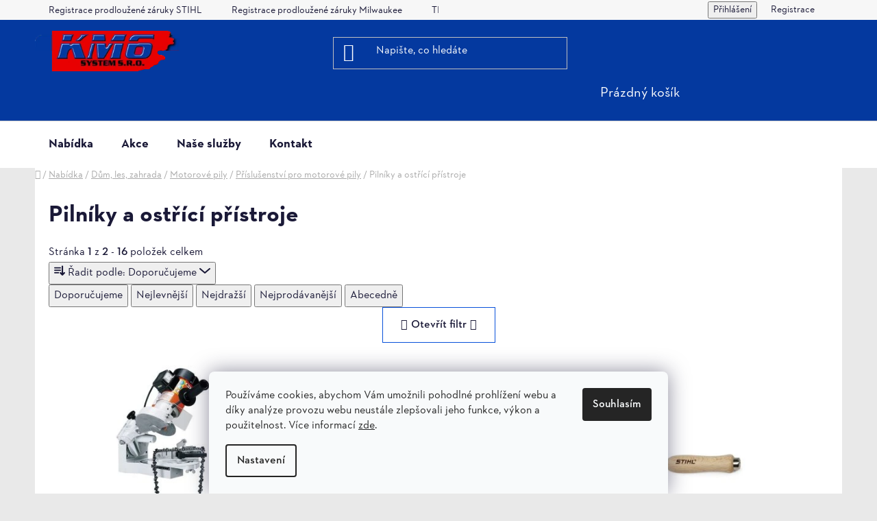

--- FILE ---
content_type: text/html; charset=utf-8
request_url: https://www.km6.cz/pilniky-a-ostrici-pristroje/
body_size: 20823
content:
<!doctype html><html lang="cs" dir="ltr" class="header-background-dark external-fonts-loaded"><head><meta charset="utf-8" /><meta name="viewport" content="width=device-width,initial-scale=1" /><title>Pilníky a ostřící přístroje - KM 6 system s.r.o.</title><link rel="preconnect" href="https://cdn.myshoptet.com" /><link rel="dns-prefetch" href="https://cdn.myshoptet.com" /><link rel="preload" href="https://cdn.myshoptet.com/prj/dist/master/cms/libs/jquery/jquery-1.11.3.min.js" as="script" /><link href="https://cdn.myshoptet.com/prj/dist/master/cms/templates/frontend_templates/shared/css/font-face/nunito.css" rel="stylesheet"><link href="https://cdn.myshoptet.com/prj/dist/master/shop/dist/font-shoptet-13.css.3c47e30adfa2e9e2683b.css" rel="stylesheet"><script>
dataLayer = [];
dataLayer.push({'shoptet' : {
    "pageId": 942,
    "pageType": "category",
    "currency": "CZK",
    "currencyInfo": {
        "decimalSeparator": ",",
        "exchangeRate": 1,
        "priceDecimalPlaces": 2,
        "symbol": "K\u010d",
        "symbolLeft": 0,
        "thousandSeparator": " "
    },
    "language": "cs",
    "projectId": 598479,
    "category": {
        "guid": "3dedc434-508a-11ee-9337-8647f5da9d6f",
        "path": "Nab\u00eddka | D\u016fm, les, zahrada | Motorov\u00e9 pily | P\u0159\u00edslu\u0161enstv\u00ed pro motorov\u00e9 pily | Piln\u00edky a ost\u0159\u00edc\u00ed p\u0159\u00edstroje",
        "parentCategoryGuid": "e40c1a98-5089-11ee-9337-8647f5da9d6f"
    },
    "cartInfo": {
        "id": null,
        "freeShipping": false,
        "freeShippingFrom": null,
        "leftToFreeGift": {
            "formattedPrice": "0 K\u010d",
            "priceLeft": 0
        },
        "freeGift": false,
        "leftToFreeShipping": {
            "priceLeft": null,
            "dependOnRegion": null,
            "formattedPrice": null
        },
        "discountCoupon": [],
        "getNoBillingShippingPrice": {
            "withoutVat": 0,
            "vat": 0,
            "withVat": 0
        },
        "cartItems": [],
        "taxMode": "ORDINARY"
    },
    "cart": [],
    "customer": {
        "priceRatio": 1,
        "priceListId": 1,
        "groupId": null,
        "registered": false,
        "mainAccount": false
    }
}});
dataLayer.push({'cookie_consent' : {
    "marketing": "denied",
    "analytics": "denied"
}});
document.addEventListener('DOMContentLoaded', function() {
    shoptet.consent.onAccept(function(agreements) {
        if (agreements.length == 0) {
            return;
        }
        dataLayer.push({
            'cookie_consent' : {
                'marketing' : (agreements.includes(shoptet.config.cookiesConsentOptPersonalisation)
                    ? 'granted' : 'denied'),
                'analytics': (agreements.includes(shoptet.config.cookiesConsentOptAnalytics)
                    ? 'granted' : 'denied')
            },
            'event': 'cookie_consent'
        });
    });
});
</script>

<!-- Google Tag Manager -->
<script>(function(w,d,s,l,i){w[l]=w[l]||[];w[l].push({'gtm.start':
new Date().getTime(),event:'gtm.js'});var f=d.getElementsByTagName(s)[0],
j=d.createElement(s),dl=l!='dataLayer'?'&l='+l:'';j.async=true;j.src=
'https://www.googletagmanager.com/gtm.js?id='+i+dl;f.parentNode.insertBefore(j,f);
})(window,document,'script','dataLayer','GTM-TF4DWHFR');</script>
<!-- End Google Tag Manager -->

<meta property="og:type" content="website"><meta property="og:site_name" content="km6.cz"><meta property="og:url" content="https://www.km6.cz/pilniky-a-ostrici-pristroje/"><meta property="og:title" content="Pilníky a ostřící přístroje - KM 6 system s.r.o."><meta name="author" content="KM 6 system s.r.o."><meta name="web_author" content="Shoptet.cz"><meta name="dcterms.rightsHolder" content="www.km6.cz"><meta name="robots" content="index,follow"><meta property="og:image" content="https://www.km6.cz/user/categories/orig/52032000008.jpg"><meta property="og:description" content="Pilníky a ostřící přístroje, KM 6 system s.r.o."><meta name="description" content="Pilníky a ostřící přístroje, KM 6 system s.r.o."><style>:root {--color-primary: #0088bf;--color-primary-h: 197;--color-primary-s: 100%;--color-primary-l: 37%;--color-primary-hover: #0077a6;--color-primary-hover-h: 197;--color-primary-hover-s: 100%;--color-primary-hover-l: 33%;--color-secondary: #0851da;--color-secondary-h: 219;--color-secondary-s: 93%;--color-secondary-l: 44%;--color-secondary-hover: #37f432;--color-secondary-hover-h: 118;--color-secondary-hover-s: 90%;--color-secondary-hover-l: 58%;--color-tertiary: #0077a6;--color-tertiary-h: 197;--color-tertiary-s: 100%;--color-tertiary-l: 33%;--color-tertiary-hover: #0088bf;--color-tertiary-hover-h: 197;--color-tertiary-hover-s: 100%;--color-tertiary-hover-l: 37%;--color-header-background: #04399f;--template-font: "Nunito";--template-headings-font: "Nunito";--header-background-url: url("[data-uri]");--cookies-notice-background: #F8FAFB;--cookies-notice-color: #252525;--cookies-notice-button-hover: #27263f;--cookies-notice-link-hover: #3b3a5f;--templates-update-management-preview-mode-content: "Náhled aktualizací šablony je aktivní pro váš prohlížeč."}</style>
    
    <link href="https://cdn.myshoptet.com/prj/dist/master/shop/dist/main-13.less.96035efb4db1532b3cd7.css" rel="stylesheet" />
            <link href="https://cdn.myshoptet.com/prj/dist/master/shop/dist/mobile-header-v1-13.less.629f2f48911e67d0188c.css" rel="stylesheet" />
    
<link rel="next" href="/pilniky-a-ostrici-pristroje/strana-2/" />    <script>var shoptet = shoptet || {};</script>
    <script src="https://cdn.myshoptet.com/prj/dist/master/shop/dist/main-3g-header.js.05f199e7fd2450312de2.js"></script>
<!-- User include --><!-- project html code header -->
<!-- jg-media.eu upravy !-->
<link href="/user/documents/jg-media-upravy/style.css?v=1.2.0" rel="stylesheet">
<script id='pixel-script-poptin' src='https://cdn.popt.in/pixel.js?id=3c6d83a3b6aa1' async='true'></script> 

<link rel='stylesheet' href='https://cdn.myshoptet.com/usr/www.km6.cz/user/documents/style.css?1.07' />
<script type="text/javascript">
    (function(c,l,a,r,i,t,y){
        c[a]=c[a]||function(){(c[a].q=c[a].q||[]).push(arguments)};
        t=l.createElement(r);t.async=1;t.src="https://www.clarity.ms/tag/"+i;
        y=l.getElementsByTagName(r)[0];y.parentNode.insertBefore(t,y);
    })(window, document, "clarity", "script", "sgo3s8isjc");
</script>
<!-- /User include --><link rel="shortcut icon" href="/favicon.ico" type="image/x-icon" /><link rel="canonical" href="https://www.km6.cz/pilniky-a-ostrici-pristroje/" /><style>/* custom background */@media (min-width: 992px) {body {background-color: #e9e9e9 ;background-position: top center;background-repeat: no-repeat;background-attachment: scroll;}}</style>    <!-- Global site tag (gtag.js) - Google Analytics -->
    <script async src="https://www.googletagmanager.com/gtag/js?id=G-VJDCBVVT1T"></script>
    <script>
        
        window.dataLayer = window.dataLayer || [];
        function gtag(){dataLayer.push(arguments);}
        

                    console.debug('default consent data');

            gtag('consent', 'default', {"ad_storage":"denied","analytics_storage":"denied","ad_user_data":"denied","ad_personalization":"denied","wait_for_update":500});
            dataLayer.push({
                'event': 'default_consent'
            });
        
        gtag('js', new Date());

        
                gtag('config', 'G-VJDCBVVT1T', {"groups":"GA4","send_page_view":false,"content_group":"category","currency":"CZK","page_language":"cs"});
        
        
        
        
        
        
                    gtag('event', 'page_view', {"send_to":"GA4","page_language":"cs","content_group":"category","currency":"CZK"});
        
        
        
        
        
        
        
        
        
        
        
        
        
        document.addEventListener('DOMContentLoaded', function() {
            if (typeof shoptet.tracking !== 'undefined') {
                for (var id in shoptet.tracking.bannersList) {
                    gtag('event', 'view_promotion', {
                        "send_to": "UA",
                        "promotions": [
                            {
                                "id": shoptet.tracking.bannersList[id].id,
                                "name": shoptet.tracking.bannersList[id].name,
                                "position": shoptet.tracking.bannersList[id].position
                            }
                        ]
                    });
                }
            }

            shoptet.consent.onAccept(function(agreements) {
                if (agreements.length !== 0) {
                    console.debug('gtag consent accept');
                    var gtagConsentPayload =  {
                        'ad_storage': agreements.includes(shoptet.config.cookiesConsentOptPersonalisation)
                            ? 'granted' : 'denied',
                        'analytics_storage': agreements.includes(shoptet.config.cookiesConsentOptAnalytics)
                            ? 'granted' : 'denied',
                                                                                                'ad_user_data': agreements.includes(shoptet.config.cookiesConsentOptPersonalisation)
                            ? 'granted' : 'denied',
                        'ad_personalization': agreements.includes(shoptet.config.cookiesConsentOptPersonalisation)
                            ? 'granted' : 'denied',
                        };
                    console.debug('update consent data', gtagConsentPayload);
                    gtag('consent', 'update', gtagConsentPayload);
                    dataLayer.push(
                        { 'event': 'update_consent' }
                    );
                }
            });
        });
    </script>
</head><body class="desktop id-942 in-pilniky-a-ostrici-pristroje template-13 type-category one-column-body columns-mobile-2 columns-3 smart-labels-active ums_forms_redesign--off ums_a11y_category_page--on ums_discussion_rating_forms--off ums_flags_display_unification--on ums_a11y_login--on mobile-header-version-1"><noscript>
    <style>
        #header {
            padding-top: 0;
            position: relative !important;
            top: 0;
        }
        .header-navigation {
            position: relative !important;
        }
        .overall-wrapper {
            margin: 0 !important;
        }
        body:not(.ready) {
            visibility: visible !important;
        }
    </style>
    <div class="no-javascript">
        <div class="no-javascript__title">Musíte změnit nastavení vašeho prohlížeče</div>
        <div class="no-javascript__text">Podívejte se na: <a href="https://www.google.com/support/bin/answer.py?answer=23852">Jak povolit JavaScript ve vašem prohlížeči</a>.</div>
        <div class="no-javascript__text">Pokud používáte software na blokování reklam, může být nutné povolit JavaScript z této stránky.</div>
        <div class="no-javascript__text">Děkujeme.</div>
    </div>
</noscript>

        <div id="fb-root"></div>
        <script>
            window.fbAsyncInit = function() {
                FB.init({
//                    appId            : 'your-app-id',
                    autoLogAppEvents : true,
                    xfbml            : true,
                    version          : 'v19.0'
                });
            };
        </script>
        <script async defer crossorigin="anonymous" src="https://connect.facebook.net/cs_CZ/sdk.js"></script>
<!-- Google Tag Manager (noscript) -->
<noscript><iframe src="https://www.googletagmanager.com/ns.html?id=GTM-TF4DWHFR"
height="0" width="0" style="display:none;visibility:hidden"></iframe></noscript>
<!-- End Google Tag Manager (noscript) -->

    <div class="siteCookies siteCookies--bottom siteCookies--light js-siteCookies" role="dialog" data-testid="cookiesPopup" data-nosnippet>
        <div class="siteCookies__form">
            <div class="siteCookies__content">
                <div class="siteCookies__text">
                    Používáme cookies, abychom Vám umožnili pohodlné prohlížení webu a díky analýze provozu webu neustále zlepšovali jeho funkce, výkon a použitelnost. Více informací <a href="/podminky-ochrany-osobnich-udaju/" target="_blank" _blank="" rel="noopener noreferrer" noreferrer="" title="Podmínky ochrany osobních údajů">zde</a>.
                </div>
                <p class="siteCookies__links">
                    <button class="siteCookies__link js-cookies-settings" aria-label="Nastavení cookies" data-testid="cookiesSettings">Nastavení</button>
                </p>
            </div>
            <div class="siteCookies__buttonWrap">
                                <button class="siteCookies__button js-cookiesConsentSubmit" value="all" aria-label="Přijmout cookies" data-testid="buttonCookiesAccept">Souhlasím</button>
            </div>
        </div>
        <script>
            document.addEventListener("DOMContentLoaded", () => {
                const siteCookies = document.querySelector('.js-siteCookies');
                document.addEventListener("scroll", shoptet.common.throttle(() => {
                    const st = document.documentElement.scrollTop;
                    if (st > 1) {
                        siteCookies.classList.add('siteCookies--scrolled');
                    } else {
                        siteCookies.classList.remove('siteCookies--scrolled');
                    }
                }, 100));
            });
        </script>
    </div>
<a href="#content" class="skip-link sr-only">Přejít na obsah</a><div class="overall-wrapper"><div class="user-action"><div class="container">
    <div class="user-action-in">
                    <div id="login" class="user-action-login popup-widget login-widget" role="dialog" aria-labelledby="loginHeading">
        <div class="popup-widget-inner">
                            <h2 id="loginHeading">Přihlášení k vašemu účtu</h2><div id="customerLogin"><form action="/action/Customer/Login/" method="post" id="formLoginIncluded" class="csrf-enabled formLogin" data-testid="formLogin"><input type="hidden" name="referer" value="" /><div class="form-group"><div class="input-wrapper email js-validated-element-wrapper no-label"><input type="email" name="email" class="form-control" autofocus placeholder="E-mailová adresa (např. jan@novak.cz)" data-testid="inputEmail" autocomplete="email" required /></div></div><div class="form-group"><div class="input-wrapper password js-validated-element-wrapper no-label"><input type="password" name="password" class="form-control" placeholder="Heslo" data-testid="inputPassword" autocomplete="current-password" required /><span class="no-display">Nemůžete vyplnit toto pole</span><input type="text" name="surname" value="" class="no-display" /></div></div><div class="form-group"><div class="login-wrapper"><button type="submit" class="btn btn-secondary btn-text btn-login" data-testid="buttonSubmit">Přihlásit se</button><div class="password-helper"><a href="/registrace/" data-testid="signup" rel="nofollow">Nová registrace</a><a href="/klient/zapomenute-heslo/" rel="nofollow">Zapomenuté heslo</a></div></div></div></form>
</div>                    </div>
    </div>

                <div id="cart-widget" class="user-action-cart popup-widget cart-widget loader-wrapper" data-testid="popupCartWidget" role="dialog" aria-hidden="true">
            <div class="popup-widget-inner cart-widget-inner place-cart-here">
                <div class="loader-overlay">
                    <div class="loader"></div>
                </div>
            </div>
        </div>
    </div>
</div>
</div><div class="top-navigation-bar" data-testid="topNavigationBar">

    <div class="container">

                            <div class="top-navigation-menu">
                <ul class="top-navigation-bar-menu">
                                            <li class="top-navigation-menu-item-1202">
                            <a href="/registrace-prodlouzene-zaruky-stihl/" title="Registrace prodloužené záruky STIHL" target="blank">Registrace prodloužené záruky STIHL</a>
                        </li>
                                            <li class="top-navigation-menu-item-1357">
                            <a href="/registrace-prodlouzene-zaruky-milwaukee/" title="Registrace prodloužené záruky Milwaukee" target="blank">Registrace prodloužené záruky Milwaukee</a>
                        </li>
                                            <li class="top-navigation-menu-item-1205">
                            <a href="/aku-naradi-na-zkousku-podminky/" title="TRY before BUY podmínky">TRY before BUY podmínky</a>
                        </li>
                                            <li class="top-navigation-menu-item-691">
                            <a href="/podminky-ochrany-osobnich-udaju/" title="Podmínky ochrany osobních údajů ">Podmínky ochrany osobních údajů </a>
                        </li>
                                    </ul>
                <div class="top-navigation-menu-trigger">Více</div>
                <ul class="top-navigation-bar-menu-helper"></ul>
            </div>
        
        <div class="top-navigation-tools">
                        <button class="top-nav-button top-nav-button-login toggle-window" type="button" data-target="login" aria-haspopup="dialog" aria-controls="login" aria-expanded="false" data-testid="signin"><span>Přihlášení</span></button>
    <a href="/registrace/" class="top-nav-button top-nav-button-register" data-testid="headerSignup">Registrace</a>
        </div>

    </div>

</div>
<header id="header">
        <div class="header-top">
            <div class="container navigation-wrapper header-top-wrapper">
                <div class="site-name"><a href="/" data-testid="linkWebsiteLogo"><img src="https://cdn.myshoptet.com/usr/www.km6.cz/user/logos/img_03.png" alt="KM 6 system s.r.o." fetchpriority="low" /></a></div>                <div class="search" itemscope itemtype="https://schema.org/WebSite">
                    <meta itemprop="headline" content="Pilníky a ostřící přístroje"/><meta itemprop="url" content="https://www.km6.cz"/><meta itemprop="text" content="Pilníky a ostřící přístroje, KM 6 system s.r.o."/>                    <form action="/action/ProductSearch/prepareString/" method="post"
    id="formSearchForm" class="search-form compact-form js-search-main"
    itemprop="potentialAction" itemscope itemtype="https://schema.org/SearchAction" data-testid="searchForm">
    <fieldset>
        <meta itemprop="target"
            content="https://www.km6.cz/vyhledavani/?string={string}"/>
        <input type="hidden" name="language" value="cs"/>
        
            
    <span class="search-input-icon" aria-hidden="true"></span>

<input
    type="search"
    name="string"
        class="query-input form-control search-input js-search-input"
    placeholder="Napište, co hledáte"
    autocomplete="off"
    required
    itemprop="query-input"
    aria-label="Vyhledávání"
    data-testid="searchInput"
>
            <button type="submit" class="btn btn-default search-button" data-testid="searchBtn">Hledat</button>
        
    </fieldset>
</form>
                </div>
                <div class="navigation-buttons">
                    <a href="#" class="toggle-window" data-target="search" data-testid="linkSearchIcon"><span class="sr-only">Hledat</span></a>
                        
    <a href="/kosik/" class="btn btn-icon toggle-window cart-count" data-target="cart" data-hover="true" data-redirect="true" data-testid="headerCart" rel="nofollow" aria-haspopup="dialog" aria-expanded="false" aria-controls="cart-widget">
        
                <span class="sr-only">Nákupní košík</span>
        
            <span class="cart-price visible-lg-inline-block" data-testid="headerCartPrice">
                                    Prázdný košík                            </span>
        
    
            </a>
                    <a href="#" class="toggle-window" data-target="navigation" data-testid="hamburgerMenu"></a>
                </div>
            </div>
        </div>
        <div class="header-bottom">
            <div class="container navigation-wrapper header-bottom-wrapper js-navigation-container">
                <nav id="navigation" aria-label="Hlavní menu" data-collapsible="true"><div class="navigation-in menu"><ul class="menu-level-1" role="menubar" data-testid="headerMenuItems"><li class="menu-item-1196 ext" role="none"><a href="/eshop/" data-testid="headerMenuItem" role="menuitem" aria-haspopup="true" aria-expanded="false"><b>Nabídka</b><span class="submenu-arrow"></span></a><ul class="menu-level-2" aria-label="Nabídka" tabindex="-1" role="menu"><li class="menu-item-846 has-third-level" role="none"><a href="/dum-a-zahrada/" class="menu-image" data-testid="headerMenuItem" tabindex="-1" aria-hidden="true"><img src="data:image/svg+xml,%3Csvg%20width%3D%22140%22%20height%3D%22100%22%20xmlns%3D%22http%3A%2F%2Fwww.w3.org%2F2000%2Fsvg%22%3E%3C%2Fsvg%3E" alt="" aria-hidden="true" width="140" height="100"  data-src="https://cdn.myshoptet.com/usr/www.km6.cz/user/categories/thumb/obr__zek_kategorie_d__m_a_zahrada.png" fetchpriority="low" /></a><div><a href="/dum-a-zahrada/" data-testid="headerMenuItem" role="menuitem"><span>Dům, les, zahrada</span></a>
                                                    <ul class="menu-level-3" role="menu">
                                                                    <li class="menu-item-1018" role="none">
                                        <a href="/akumulatorove-pristroje/" data-testid="headerMenuItem" role="menuitem">
                                            Akumulátorové přístroje</a>,                                    </li>
                                                                    <li class="menu-item-705" role="none">
                                        <a href="/motorove-pily/" data-testid="headerMenuItem" role="menuitem">
                                            Motorové pily</a>,                                    </li>
                                                                    <li class="menu-item-891" role="none">
                                        <a href="/zahradni-sekacky/" data-testid="headerMenuItem" role="menuitem">
                                            Sekačky a traktory</a>,                                    </li>
                                                                    <li class="menu-item-924" role="none">
                                        <a href="/vyzinace-a-krovinorezy/" data-testid="headerMenuItem" role="menuitem">
                                            Vyžínače a křovinořezy</a>,                                    </li>
                                                                    <li class="menu-item-966" role="none">
                                        <a href="/vysokotlake-cistice/" data-testid="headerMenuItem" role="menuitem">
                                            Vysokotlaké čističe</a>,                                    </li>
                                                                    <li class="menu-item-960" role="none">
                                        <a href="/plotostrihy/" data-testid="headerMenuItem" role="menuitem">
                                            Plotostřihy</a>,                                    </li>
                                                                    <li class="menu-item-1015" role="none">
                                        <a href="/foukace-a-zahradni-vysavace/" data-testid="headerMenuItem" role="menuitem">
                                            Foukače a zahradní vysavače</a>,                                    </li>
                                                                    <li class="menu-item-894" role="none">
                                        <a href="/zahradni-drtice-a-stepkovace/" data-testid="headerMenuItem" role="menuitem">
                                            Drtiče a štěpkovače</a>,                                    </li>
                                                                    <li class="menu-item-976" role="none">
                                        <a href="/rucni-naradi/" data-testid="headerMenuItem" role="menuitem">
                                            Ruční nářadí</a>,                                    </li>
                                                                    <li class="menu-item-979" role="none">
                                        <a href="/postrikovace/" data-testid="headerMenuItem" role="menuitem">
                                            Postřikovače a rosiče</a>,                                    </li>
                                                                    <li class="menu-item-1060" role="none">
                                        <a href="/jamkovace-a-rotavatory/" data-testid="headerMenuItem" role="menuitem">
                                            Jamkovače a rotavátory</a>,                                    </li>
                                                                    <li class="menu-item-786" role="none">
                                        <a href="/prumyslove-vysavace/" data-testid="headerMenuItem" role="menuitem">
                                            Průmyslové vysavače</a>,                                    </li>
                                                                    <li class="menu-item-1039" role="none">
                                        <a href="/rozbrusovaci-stroje/" data-testid="headerMenuItem" role="menuitem">
                                            Rozbrušovací stroje</a>,                                    </li>
                                                                    <li class="menu-item-1051" role="none">
                                        <a href="/stihl-kombisystem-a-multisystem/" data-testid="headerMenuItem" role="menuitem">
                                            Stihl KombiSystém a MultiSystém</a>                                    </li>
                                                            </ul>
                        </div></li><li class="menu-item-849 has-third-level" role="none"><a href="/stavba-a-dilna/" class="menu-image" data-testid="headerMenuItem" tabindex="-1" aria-hidden="true"><img src="data:image/svg+xml,%3Csvg%20width%3D%22140%22%20height%3D%22100%22%20xmlns%3D%22http%3A%2F%2Fwww.w3.org%2F2000%2Fsvg%22%3E%3C%2Fsvg%3E" alt="" aria-hidden="true" width="140" height="100"  data-src="https://cdn.myshoptet.com/usr/www.km6.cz/user/categories/thumb/milwaukee_logo.png" fetchpriority="low" /></a><div><a href="/stavba-a-dilna/" data-testid="headerMenuItem" role="menuitem"><span>Stavba a dílna</span></a>
                                                    <ul class="menu-level-3" role="menu">
                                                                    <li class="menu-item-1279" role="none">
                                        <a href="/baterie--nabijecky--prislusenstvi-2/" data-testid="headerMenuItem" role="menuitem">
                                            Milwaukee baterie, nabíječky, příslušenství</a>,                                    </li>
                                                                    <li class="menu-item-1303" role="none">
                                        <a href="/vrtacky/" data-testid="headerMenuItem" role="menuitem">
                                            Vrtačky</a>,                                    </li>
                                                                    <li class="menu-item-759" role="none">
                                        <a href="/pily/" data-testid="headerMenuItem" role="menuitem">
                                            Pily</a>,                                    </li>
                                                                    <li class="menu-item-732" role="none">
                                        <a href="/brusky-a-lesticky/" data-testid="headerMenuItem" role="menuitem">
                                            Brusky a leštičky</a>,                                    </li>
                                                                    <li class="menu-item-789" role="none">
                                        <a href="/sroubovaky-a-utahovaky/" data-testid="headerMenuItem" role="menuitem">
                                            Šroubováky a utahováky</a>,                                    </li>
                                                                    <li class="menu-item-828" role="none">
                                        <a href="/frezky/" data-testid="headerMenuItem" role="menuitem">
                                            Frézky</a>,                                    </li>
                                                                    <li class="menu-item-801" role="none">
                                        <a href="/pneumaticka-kladiva/" data-testid="headerMenuItem" role="menuitem">
                                            Pneumatická kladiva</a>,                                    </li>
                                                                    <li class="menu-item-1300" role="none">
                                        <a href="/kleste-a-nuzky/" data-testid="headerMenuItem" role="menuitem">
                                            Kleště a nůžky</a>,                                    </li>
                                                                    <li class="menu-item-825" role="none">
                                        <a href="/hobliky/" data-testid="headerMenuItem" role="menuitem">
                                            Hoblíky</a>,                                    </li>
                                                                    <li class="menu-item-1309" role="none">
                                        <a href="/hrebikovacky/" data-testid="headerMenuItem" role="menuitem">
                                            Hřebíkovačky</a>,                                    </li>
                                                                    <li class="menu-item-1306" role="none">
                                        <a href="/roztahovaky-trubek/" data-testid="headerMenuItem" role="menuitem">
                                            Expandéry</a>,                                    </li>
                                                                    <li class="menu-item-1315" role="none">
                                        <a href="/zavitorezy/" data-testid="headerMenuItem" role="menuitem">
                                            Závitořezy</a>,                                    </li>
                                                                    <li class="menu-item-822" role="none">
                                        <a href="/horkovzdusne-pistole/" data-testid="headerMenuItem" role="menuitem">
                                            Horkovzdušné pistole</a>,                                    </li>
                                                                    <li class="menu-item-1291" role="none">
                                        <a href="/vytlacovaci-pistole/" data-testid="headerMenuItem" role="menuitem">
                                            Vytlačovací pistole</a>,                                    </li>
                                                                    <li class="menu-item-1312" role="none">
                                        <a href="/cisteni-potrubi/" data-testid="headerMenuItem" role="menuitem">
                                            Čističe potrubí</a>,                                    </li>
                                                                    <li class="menu-item-1285" role="none">
                                        <a href="/inspekcni-kamery/" data-testid="headerMenuItem" role="menuitem">
                                            Inspekční kamery</a>,                                    </li>
                                                                    <li class="menu-item-1318" role="none">
                                        <a href="/multifunkcni-naradi/" data-testid="headerMenuItem" role="menuitem">
                                            Multifunkční nářadí</a>,                                    </li>
                                                                    <li class="menu-item-1336" role="none">
                                        <a href="/derovaci-naradi/" data-testid="headerMenuItem" role="menuitem">
                                            Děrovací nářadí</a>,                                    </li>
                                                                    <li class="menu-item-1324" role="none">
                                        <a href="/michadla-a-ponorne-vibratory-na-beton/" data-testid="headerMenuItem" role="menuitem">
                                            Míchadla a ponorné vibrátory na beton</a>,                                    </li>
                                                                    <li class="menu-item-1342" role="none">
                                        <a href="/merici-pristroje/" data-testid="headerMenuItem" role="menuitem">
                                            Měřící přístroje</a>,                                    </li>
                                                                    <li class="menu-item-1288" role="none">
                                        <a href="/prumyslove-vysavace-a-odsavace-prachu/" data-testid="headerMenuItem" role="menuitem">
                                            Průmyslové vysavače a odsavače prachu</a>,                                    </li>
                                                                    <li class="menu-item-1345" role="none">
                                        <a href="/cerpadla/" data-testid="headerMenuItem" role="menuitem">
                                            Čerpadla</a>,                                    </li>
                                                                    <li class="menu-item-1297" role="none">
                                        <a href="/kompresory/" data-testid="headerMenuItem" role="menuitem">
                                            Kompresory</a>,                                    </li>
                                                                    <li class="menu-item-1282" role="none">
                                        <a href="/osvetleni/" data-testid="headerMenuItem" role="menuitem">
                                            Pracovní osvětlení</a>,                                    </li>
                                                                    <li class="menu-item-1333" role="none">
                                        <a href="/radia-a-reproduktory/" data-testid="headerMenuItem" role="menuitem">
                                            Rádia a reproduktory</a>,                                    </li>
                                                                    <li class="menu-item-1361" role="none">
                                        <a href="/sady-naradi/" data-testid="headerMenuItem" role="menuitem">
                                            Sady nářadí</a>                                    </li>
                                                            </ul>
                        </div></li><li class="menu-item-852 has-third-level" role="none"><a href="/oleje-a-maziva/" class="menu-image" data-testid="headerMenuItem" tabindex="-1" aria-hidden="true"><img src="data:image/svg+xml,%3Csvg%20width%3D%22140%22%20height%3D%22100%22%20xmlns%3D%22http%3A%2F%2Fwww.w3.org%2F2000%2Fsvg%22%3E%3C%2Fsvg%3E" alt="" aria-hidden="true" width="140" height="100"  data-src="https://cdn.myshoptet.com/usr/www.km6.cz/user/categories/thumb/324_stihl-10w-30.jpg" fetchpriority="low" /></a><div><a href="/oleje-a-maziva/" data-testid="headerMenuItem" role="menuitem"><span>Oleje a maziva</span></a>
                                                    <ul class="menu-level-3" role="menu">
                                                                    <li class="menu-item-855" role="none">
                                        <a href="/motorove-oleje/" data-testid="headerMenuItem" role="menuitem">
                                            Motorové oleje</a>,                                    </li>
                                                                    <li class="menu-item-858" role="none">
                                        <a href="/retezove-oleje/" data-testid="headerMenuItem" role="menuitem">
                                            Řetězové oleje</a>,                                    </li>
                                                                    <li class="menu-item-861" role="none">
                                        <a href="/vazeliny/" data-testid="headerMenuItem" role="menuitem">
                                            Vazelíny</a>,                                    </li>
                                                                    <li class="menu-item-864" role="none">
                                        <a href="/cistici-prostredky/" data-testid="headerMenuItem" role="menuitem">
                                            Čistící prostředky</a>,                                    </li>
                                                                    <li class="menu-item-867" role="none">
                                        <a href="/kanystry-a-prislusenstvi/" data-testid="headerMenuItem" role="menuitem">
                                            Kanystry a příslušenství</a>                                    </li>
                                                            </ul>
                        </div></li><li class="menu-item-1367" role="none"><a href="/dilenske-boxy--skrine--organizery/" class="menu-image" data-testid="headerMenuItem" tabindex="-1" aria-hidden="true"><img src="data:image/svg+xml,%3Csvg%20width%3D%22140%22%20height%3D%22100%22%20xmlns%3D%22http%3A%2F%2Fwww.w3.org%2F2000%2Fsvg%22%3E%3C%2Fsvg%3E" alt="" aria-hidden="true" width="140" height="100"  data-src="https://cdn.myshoptet.com/usr/www.km6.cz/user/categories/thumb/4932479957--pack_1.png" fetchpriority="low" /></a><div><a href="/dilenske-boxy--skrine--organizery/" data-testid="headerMenuItem" role="menuitem"><span>Dílenské boxy, skříně, organizéry</span></a>
                        </div></li><li class="menu-item-885 has-third-level" role="none"><a href="/obleceni/" class="menu-image" data-testid="headerMenuItem" tabindex="-1" aria-hidden="true"><img src="data:image/svg+xml,%3Csvg%20width%3D%22140%22%20height%3D%22100%22%20xmlns%3D%22http%3A%2F%2Fwww.w3.org%2F2000%2Fsvg%22%3E%3C%2Fsvg%3E" alt="" aria-hidden="true" width="140" height="100"  data-src="https://cdn.myshoptet.com/usr/www.km6.cz/user/categories/thumb/195_kalhoty-advance-x-light-s-laclem.jpg" fetchpriority="low" /></a><div><a href="/obleceni/" data-testid="headerMenuItem" role="menuitem"><span>Oblečení a ochranné vybavení</span></a>
                                                    <ul class="menu-level-3" role="menu">
                                                                    <li class="menu-item-957" role="none">
                                        <a href="/popruhy/" data-testid="headerMenuItem" role="menuitem">
                                            Popruhy a závěsná zařízení</a>,                                    </li>
                                                                    <li class="menu-item-973" role="none">
                                        <a href="/ochrana-hlavy/" data-testid="headerMenuItem" role="menuitem">
                                            Ochrana hlavy</a>,                                    </li>
                                                                    <li class="menu-item-720" role="none">
                                        <a href="/pracovni-kalhoty/" data-testid="headerMenuItem" role="menuitem">
                                            Pracovní kalhoty</a>,                                    </li>
                                                                    <li class="menu-item-717" role="none">
                                        <a href="/pracovni-rukavice/" data-testid="headerMenuItem" role="menuitem">
                                            Pracovní rukavice</a>,                                    </li>
                                                                    <li class="menu-item-723" role="none">
                                        <a href="/pracovni-obuv/" data-testid="headerMenuItem" role="menuitem">
                                            Pracovní obuv</a>,                                    </li>
                                                                    <li class="menu-item-729" role="none">
                                        <a href="/pracovni-bundy-a-bluzy/" data-testid="headerMenuItem" role="menuitem">
                                            Bundy a blůzy</a>,                                    </li>
                                                                    <li class="menu-item-969" role="none">
                                        <a href="/tricka/" data-testid="headerMenuItem" role="menuitem">
                                            Trika</a>                                    </li>
                                                            </ul>
                        </div></li><li class="menu-item-1364" role="none"><a href="/darky-a-darkove-predmety/" class="menu-image" data-testid="headerMenuItem" tabindex="-1" aria-hidden="true"><img src="data:image/svg+xml,%3Csvg%20width%3D%22140%22%20height%3D%22100%22%20xmlns%3D%22http%3A%2F%2Fwww.w3.org%2F2000%2Fsvg%22%3E%3C%2Fsvg%3E" alt="" aria-hidden="true" width="140" height="100"  data-src="https://cdn.myshoptet.com/usr/www.km6.cz/user/categories/thumb/d__rky.jpg" fetchpriority="low" /></a><div><a href="/darky-a-darkove-predmety/" data-testid="headerMenuItem" role="menuitem"><span>Dárky a dárkové předměty</span></a>
                        </div></li></ul></li>
<li class="menu-item-1143" role="none"><a href="/akce/" data-testid="headerMenuItem" role="menuitem" aria-expanded="false"><b>Akce</b></a></li>
<li class="menu-item-1211" role="none"><a href="/nase-sluzby/" data-testid="headerMenuItem" role="menuitem" aria-expanded="false"><b>Naše služby</b></a></li>
<li class="menu-item-1229" role="none"><a href="/km6-system-adresa/" data-testid="headerMenuItem" role="menuitem" aria-expanded="false"><b>Kontakt</b></a></li>
<li class="appended-category menu-item-1153 ext" role="none"><a href="/novinky-v-nabidce/"><b>Novinky v nabídce</b><span class="submenu-arrow" role="menuitem"></span></a><ul class="menu-level-2 menu-level-2-appended" role="menu"><li class="menu-item-1156" role="none"><a href="/baterie-a-aku-stroje/" data-testid="headerMenuItem" role="menuitem"><span>Nové aku stroje</span></a></li><li class="menu-item-1159" role="none"><a href="/motorove-pily-2/" data-testid="headerMenuItem" role="menuitem"><span>Nové motorové pily</span></a></li><li class="menu-item-1162" role="none"><a href="/krovinorezy/" data-testid="headerMenuItem" role="menuitem"><span>Nové křovinořezy</span></a></li><li class="menu-item-1165" role="none"><a href="/plotostrihy-2/" data-testid="headerMenuItem" role="menuitem"><span>Nové plotostřihy</span></a></li></ul></li></ul>
    <ul class="navigationActions" role="menu">
                            <li role="none">
                                    <a href="/login/?backTo=%2Fpilniky-a-ostrici-pristroje%2F" rel="nofollow" data-testid="signin" role="menuitem"><span>Přihlášení</span></a>
                            </li>
                        </ul>
</div><span class="navigation-close"></span></nav><div class="menu-helper" data-testid="hamburgerMenu"><span>Více</span></div>
            </div>
        </div>
    </header><!-- / header -->


<div id="content-wrapper" class="container content-wrapper aside-indented">
    
                                <div class="breadcrumbs navigation-home-icon-wrapper" itemscope itemtype="https://schema.org/BreadcrumbList">
                                                                            <span id="navigation-first" data-basetitle="KM 6 system s.r.o." itemprop="itemListElement" itemscope itemtype="https://schema.org/ListItem">
                <a href="/" itemprop="item" class="navigation-home-icon"><span class="sr-only" itemprop="name">Domů</span></a>
                <span class="navigation-bullet">/</span>
                <meta itemprop="position" content="1" />
            </span>
                                <span id="navigation-1" itemprop="itemListElement" itemscope itemtype="https://schema.org/ListItem">
                <a href="/eshop/" itemprop="item" data-testid="breadcrumbsSecondLevel"><span itemprop="name">Nabídka</span></a>
                <span class="navigation-bullet">/</span>
                <meta itemprop="position" content="2" />
            </span>
                                <span id="navigation-2" itemprop="itemListElement" itemscope itemtype="https://schema.org/ListItem">
                <a href="/dum-a-zahrada/" itemprop="item" data-testid="breadcrumbsSecondLevel"><span itemprop="name">Dům, les, zahrada</span></a>
                <span class="navigation-bullet">/</span>
                <meta itemprop="position" content="3" />
            </span>
                                <span id="navigation-3" itemprop="itemListElement" itemscope itemtype="https://schema.org/ListItem">
                <a href="/motorove-pily/" itemprop="item" data-testid="breadcrumbsSecondLevel"><span itemprop="name">Motorové pily</span></a>
                <span class="navigation-bullet">/</span>
                <meta itemprop="position" content="4" />
            </span>
                                <span id="navigation-4" itemprop="itemListElement" itemscope itemtype="https://schema.org/ListItem">
                <a href="/prislusenstvi-pro-motorove-pily/" itemprop="item" data-testid="breadcrumbsSecondLevel"><span itemprop="name">Příslušenství pro motorové pily</span></a>
                <span class="navigation-bullet">/</span>
                <meta itemprop="position" content="5" />
            </span>
                                            <span id="navigation-5" itemprop="itemListElement" itemscope itemtype="https://schema.org/ListItem" data-testid="breadcrumbsLastLevel">
                <meta itemprop="item" content="https://www.km6.cz/pilniky-a-ostrici-pristroje/" />
                <meta itemprop="position" content="6" />
                <span itemprop="name" data-title="Pilníky a ostřící přístroje">Pilníky a ostřící přístroje</span>
            </span>
            </div>
            
    <div class="content-wrapper-in">
                <main id="content" class="content wide">
                            <div class="category-top">
            <h1 class="category-title" data-testid="titleCategory">Pilníky a ostřící přístroje</h1>
                            
    
        </div>
<div class="category-content-wrapper">
                                        <div id="category-header" class="category-header">
            <div class="category-header-pagination">
            Stránka <strong>1</strong> z <strong>2</strong> -
            <strong>16</strong> položek celkem        </div>
        <div class="listSorting listSorting--dropdown js-listSorting" aria-labelledby="listSortingHeading">
        <h2 class="sr-only" id="listSortingHeading">Řazení produktů</h2>
        <button class="sortingToggle" type="button" aria-haspopup="true" aria-expanded="false" aria-controls="listSortingControls">
            <span class="icon-sort" aria-hidden="true"></span>
            <span class="sortingToggle__label">Řadit podle:</span>
            <span class="sortingToggle__value">Doporučujeme</span>
            <span class="icon-chevron-down" aria-hidden="true"></span>
        </button>

        <div id="listSortingControls" class="listSorting__controls listSorting__controls--dropdown" role="menu" tabindex="-1">
                                            <button
                    type="button"
                    id="listSortingControl-priority"
                    class="listSorting__control listSorting__control--current"
                    role="menuitem"
                    data-sort="priority"
                    data-url="https://www.km6.cz/pilniky-a-ostrici-pristroje/?order=priority"
                    aria-label="Doporučujeme - Aktuálně nastavené řazení" aria-disabled="true">
                    Doporučujeme
                </button>
                                            <button
                    type="button"
                    id="listSortingControl-price"
                    class="listSorting__control"
                    role="menuitem"
                    data-sort="price"
                    data-url="https://www.km6.cz/pilniky-a-ostrici-pristroje/?order=price"
                    >
                    Nejlevnější
                </button>
                                            <button
                    type="button"
                    id="listSortingControl--price"
                    class="listSorting__control"
                    role="menuitem"
                    data-sort="-price"
                    data-url="https://www.km6.cz/pilniky-a-ostrici-pristroje/?order=-price"
                    >
                    Nejdražší
                </button>
                                            <button
                    type="button"
                    id="listSortingControl-bestseller"
                    class="listSorting__control"
                    role="menuitem"
                    data-sort="bestseller"
                    data-url="https://www.km6.cz/pilniky-a-ostrici-pristroje/?order=bestseller"
                    >
                    Nejprodávanější
                </button>
                                            <button
                    type="button"
                    id="listSortingControl-name"
                    class="listSorting__control"
                    role="menuitem"
                    data-sort="name"
                    data-url="https://www.km6.cz/pilniky-a-ostrici-pristroje/?order=name"
                    >
                    Abecedně
                </button>
                    </div>
    </div>
</div>
                            <div id="filters-wrapper"><div id="filters-default-position" data-filters-default-position="trash"></div><div class="filters-wrapper"><div class="filters-unveil-button-wrapper" data-testid='buttonOpenFilter'><a href="#" class="btn btn-default unveil-button" data-unveil="filters" data-text="Zavřít filtr">Otevřít filtr </a></div><div id="filters" class="filters"><div class="slider-wrapper"><h4><span>Cena</span></h4><div class="slider-header"><span class="from"><span id="min">38</span> Kč</span><span class="to"><span id="max">13290</span> Kč</span></div><div class="slider-content"><div id="slider" class="param-price-filter"></div></div><span id="currencyExchangeRate" class="no-display">1</span><span id="categoryMinValue" class="no-display">38</span><span id="categoryMaxValue" class="no-display">13290</span></div><form action="/action/ProductsListing/setPriceFilter/" method="post" id="price-filter-form"><fieldset id="price-filter"><input type="hidden" value="38" name="priceMin" id="price-value-min" /><input type="hidden" value="13290" name="priceMax" id="price-value-max" /><input type="hidden" name="referer" value="/pilniky-a-ostrici-pristroje/" /></fieldset></form><div class="filter-sections"><div class="filter-section filter-section-boolean"><div class="param-filter-top"><form action="/action/ProductsListing/setStockFilter/" method="post"><fieldset><div><input type="checkbox" value="1" name="stock" id="stock" data-url="https://www.km6.cz/pilniky-a-ostrici-pristroje/?stock=1" data-filter-id="1" data-filter-code="stock"  autocomplete="off" /><label for="stock" class="filter-label">Na skladě <span class="filter-count">14</span></label></div><input type="hidden" name="referer" value="/pilniky-a-ostrici-pristroje/" /></fieldset></form></div></div><div class="filter-section filter-section-button"><a href="#" class="chevron-after chevron-down-after toggle-filters" data-unveil="category-filter-hover">Rozbalit filtr</a></div><div id="category-filter-hover"><div id="manufacturer-filter" class="filter-section filter-section-manufacturer"><h4><span>Značky</span></h4><form action="/action/productsListing/setManufacturerFilter/" method="post"><fieldset><div><input data-url="https://www.km6.cz/pilniky-a-ostrici-pristroje:stihl/" data-filter-id="stihl" data-filter-code="manufacturerId" type="checkbox" name="manufacturerId[]" id="manufacturerId[]stihl" value="stihl" autocomplete="off" /><label for="manufacturerId[]stihl" class="filter-label">STIHL&nbsp;<span class="filter-count">16</span></label></div><input type="hidden" name="referer" value="/pilniky-a-ostrici-pristroje/" /></fieldset></form></div><div class="filter-section filter-section-count"><div class="filter-total-count">        Položek k zobrazení: <strong>16</strong>
    </div>
</div>

</div></div></div></div></div>
        
        <h2 id="productsListHeading" class="sr-only" tabindex="-1">Výpis produktů</h2>

        <div id="products" class="products products-page products-block" data-testid="productCards">
                            
        
                                                                                    <div class="product">
    <div class="p" data-micro="product" data-micro-product-id="1126" data-micro-identifier="5fbe259e-6c03-11ee-abcc-e2be988267b0" data-testid="productItem">
                    <a href="/bruska-pilovych-retezu--stihl-usg/" class="image">
                <img src="https://cdn.myshoptet.com/usr/www.km6.cz/user/shop/detail/1126_bruska-pilovych-retezu-stihl-usg.jpg?67adb8c0
" alt="Bruska pilových řetězů Stihl USG" data-micro-image="https://cdn.myshoptet.com/usr/www.km6.cz/user/shop/big/1126_bruska-pilovych-retezu-stihl-usg.jpg?67adb8c0" width="423" height="318"  fetchpriority="high" />
                                    <meta id="ogImage" property="og:image" content="https://cdn.myshoptet.com/usr/www.km6.cz/user/shop/big/1126_bruska-pilovych-retezu-stihl-usg.jpg?67adb8c0" />
                                                                                                                                                                                    <div class="flags flags-default">                            <span class="flag flag-prodejna" style="background-color:#cccccc;">
            Prodejna
    </span>
                                                
                                                
                    </div>
                                                    
    
            </a>
        
        <div class="p-in">

            <div class="p-in-in">
                <a href="/bruska-pilovych-retezu--stihl-usg/" class="name" data-micro="url">
                    <span data-micro="name" data-testid="productCardName">
                          Bruska pilových řetězů Stihl USG                    </span>
                </a>
                
            <div class="ratings-wrapper">
            
                                        <div class="availability">
            <span class="show-tooltip" title="Produkt je skladem u výrobce. Po objednávce ihned objednáváme. Pokud má výrobce výpadek, budeme Vás neprodleně informovat a domluvíme se na dalším postupu." style="color:#009900">
                Na objednání do 3 dnů            </span>
                                                            </div>
                        </div>
    
                            </div>

            <div class="p-bottom single-button">
                
                <div data-micro="offer"
    data-micro-price="13290.00"
    data-micro-price-currency="CZK"
    data-micro-warranty="12/24 měsíců + 12 zdarma po registraci"
            data-micro-availability="https://schema.org/OutOfStock"
    >
                    <div class="prices">
                                                                                
                        
                        
                        
            <div class="price price-final" data-testid="productCardPrice">
        <strong>
                                        13 290 Kč
                    </strong>
            

        
    </div>
        

                        

                    </div>

                    

                                            <div class="p-tools">
                                                                                    
    
                                                                                            <a href="/bruska-pilovych-retezu--stihl-usg/" class="btn btn-primary" aria-hidden="true" tabindex="-1">Detail</a>
                                                    </div>
                    
                                                                                            <p class="p-desc" data-micro="description" data-testid="productCardShortDescr">
                                Univerzální kompletní ostřič pro ostření všech pilových řetězů STIHL, okružních pil pro přístroje FS a nože nůžek na živé ploty.
                            </p>
                                                            

                </div>

            </div>

        </div>

        
    

                    <span class="no-display" data-micro="sku">52032000008</span>
    
    </div>
</div>
                                                                <div class="product">
    <div class="p" data-micro="product" data-micro-product-id="5210" data-micro-identifier="aabb660c-9780-11ef-8182-fae22c82b87d" data-testid="productItem">
                    <a href="/drzak-pilniku-s-kulatym-pilnikem/" class="image">
                <img src="https://cdn.myshoptet.com/usr/www.km6.cz/user/shop/detail/5210_drzak-pilniku-s-kulatym-pilnikem-stihl.jpg?67adb8c0
" alt="Držák pilníku s kulatým pilníkem Stihl" data-micro-image="https://cdn.myshoptet.com/usr/www.km6.cz/user/shop/big/5210_drzak-pilniku-s-kulatym-pilnikem-stihl.jpg?67adb8c0" width="423" height="318"  fetchpriority="low" />
                                                                                                                                                                                    <div class="flags flags-default">                            <span class="flag flag-prodejna" style="background-color:#cccccc;">
            Prodejna
    </span>
                                                
                                                        
                    </div>
                                                    
    
            </a>
        
        <div class="p-in">

            <div class="p-in-in">
                <a href="/drzak-pilniku-s-kulatym-pilnikem/" class="name" data-micro="url">
                    <span data-micro="name" data-testid="productCardName">
                          Držák pilníku s kulatým pilníkem Stihl                    </span>
                </a>
                
            <div class="ratings-wrapper">
            
                                        <div class="availability">
            <span class="show-tooltip" title="Položka je standardně skladem. Pokud chcete mít jistotu, že k nám nejdete zbytečně, ujistěte se zavoláním na číslo 326 723 332. Může se totiž stát, jsme produkt prodali a ještě se změna nepropsala na web." style="color:#009901">
                Běžně skladem            </span>
                                                            </div>
                        </div>
    
                            </div>

            <div class="p-bottom single-button">
                
                <div data-micro="offer"
    data-micro-price="260.00"
    data-micro-price-currency="CZK"
    data-micro-warranty="12/24 měsíců"
            data-micro-availability="https://schema.org/InStock"
    >
                    <div class="prices">
                                                                                
                        
                        
                        
            <div class="price price-final" data-testid="productCardPrice">
        <strong>
                                        260 Kč
                    </strong>
            

        
    </div>
        

                        

                    </div>

                    

                                            <div class="p-tools">
                                                                                    
    
                                                                                            <a href="/drzak-pilniku-s-kulatym-pilnikem/" class="btn btn-primary" aria-hidden="true" tabindex="-1">Detail</a>
                                                    </div>
                    
                                                                                            <p class="p-desc" data-micro="description" data-testid="productCardShortDescr">
                                Držák pilníku s kulatým pilníkem pro ostření motorové pily. Pomáhá udržovat správný úhel nasazení pilníku na řetěz.
                            </p>
                                                            

                </div>

            </div>

        </div>

        
    

                    <span class="no-display" data-micro="sku">56057504300</span>
    
    </div>
</div>
                                                                <div class="product">
    <div class="p" data-micro="product" data-micro-product-id="5201" data-micro-identifier="067bfcea-9777-11ef-8bb6-e249bb8c3af4" data-testid="productItem">
                    <a href="/drevena-rukojet-pro-pilniky/" class="image">
                <img src="https://cdn.myshoptet.com/usr/www.km6.cz/user/shop/detail/5201_drevena-rukojet-pro-pilniky.jpg?67adb8c0
" alt="Dřevěná rukojeť pro pilníky" data-shp-lazy="true" data-micro-image="https://cdn.myshoptet.com/usr/www.km6.cz/user/shop/big/5201_drevena-rukojet-pro-pilniky.jpg?67adb8c0" width="423" height="318"  fetchpriority="low" />
                                                                                                                                                                                    <div class="flags flags-default">                            <span class="flag flag-prodejna" style="background-color:#cccccc;">
            Prodejna
    </span>
                                                
                                                
                    </div>
                                                    
    
            </a>
        
        <div class="p-in">

            <div class="p-in-in">
                <a href="/drevena-rukojet-pro-pilniky/" class="name" data-micro="url">
                    <span data-micro="name" data-testid="productCardName">
                          Dřevěná rukojeť pro pilníky Stihl                    </span>
                </a>
                
            <div class="ratings-wrapper">
            
                                        <div class="availability">
            <span class="show-tooltip" title="Položka je standardně skladem. Pokud chcete mít jistotu, že k nám nejdete zbytečně, ujistěte se zavoláním na číslo 326 723 332. Může se totiž stát, jsme produkt prodali a ještě se změna nepropsala na web." style="color:#009901">
                Běžně skladem            </span>
                                                            </div>
                        </div>
    
                            </div>

            <div class="p-bottom single-button">
                
                <div data-micro="offer"
    data-micro-price="38.00"
    data-micro-price-currency="CZK"
    data-micro-warranty="12/24 měsíců"
            data-micro-availability="https://schema.org/InStock"
    >
                    <div class="prices">
                                                                                
                        
                        
                        
            <div class="price price-final" data-testid="productCardPrice">
        <strong>
                                        38 Kč
                    </strong>
            

        
    </div>
        

                        

                    </div>

                    

                                            <div class="p-tools">
                                                                                    
    
                                                                                            <a href="/drevena-rukojet-pro-pilniky/" class="btn btn-primary" aria-hidden="true" tabindex="-1">Detail</a>
                                                    </div>
                    
                                                                                            <p class="p-desc" data-micro="description" data-testid="productCardShortDescr">
                                Dřevěná rukojeť pro pilníky o průměru 3,2 mm pro ostření pilových řetězů.
                            </p>
                                                            

                </div>

            </div>

        </div>

        
    

                    <span class="no-display" data-micro="sku">08114907862</span>
    
    </div>
</div>
                                                                <div class="product">
    <div class="p" data-micro="product" data-micro-product-id="5198" data-micro-identifier="79625eae-9775-11ef-9c4e-927f9d3c6941" data-testid="productItem">
                    <a href="/nasada-pilniku-plast/" class="image">
                <img src="data:image/svg+xml,%3Csvg%20width%3D%22423%22%20height%3D%22318%22%20xmlns%3D%22http%3A%2F%2Fwww.w3.org%2F2000%2Fsvg%22%3E%3C%2Fsvg%3E" alt="Násada pilníku plast" data-micro-image="https://cdn.myshoptet.com/usr/www.km6.cz/user/shop/big/5198_nasada-pilniku-plast.jpg?67adb8c0" width="423" height="318"  data-src="https://cdn.myshoptet.com/usr/www.km6.cz/user/shop/detail/5198_nasada-pilniku-plast.jpg?67adb8c0
" fetchpriority="low" />
                                                                                                                                                                                    <div class="flags flags-default">                            <span class="flag flag-prodejna" style="background-color:#cccccc;">
            Prodejna
    </span>
                                                
                                                
                    </div>
                                                    
    
            </a>
        
        <div class="p-in">

            <div class="p-in-in">
                <a href="/nasada-pilniku-plast/" class="name" data-micro="url">
                    <span data-micro="name" data-testid="productCardName">
                          Násada pilníku plast                    </span>
                </a>
                
            <div class="ratings-wrapper">
            
                                        <div class="availability">
            <span class="show-tooltip" title="Položka je standardně skladem. Pokud chcete mít jistotu, že k nám nejdete zbytečně, ujistěte se zavoláním na číslo 326 723 332. Může se totiž stát, jsme produkt prodali a ještě se změna nepropsala na web." style="color:#009901">
                Běžně skladem            </span>
                                                            </div>
                        </div>
    
                            </div>

            <div class="p-bottom single-button">
                
                <div data-micro="offer"
    data-micro-price="81.00"
    data-micro-price-currency="CZK"
    data-micro-warranty="12/24 měsíců"
            data-micro-availability="https://schema.org/InStock"
    >
                    <div class="prices">
                                                                                
                        
                        
                        
            <div class="price price-final" data-testid="productCardPrice">
        <strong>
                                        81 Kč
                    </strong>
            

        
    </div>
        

                        

                    </div>

                    

                                            <div class="p-tools">
                                                                                    
    
                                                                                            <a href="/nasada-pilniku-plast/" class="btn btn-primary" aria-hidden="true" tabindex="-1">Detail</a>
                                                    </div>
                    
                                                                                            <p class="p-desc" data-micro="description" data-testid="productCardShortDescr">
                                Násada pilníku z plastu s ostřícími úhelníky pro kulaté, trojúhelníkové a ploché pilníky.
                            </p>
                                                            

                </div>

            </div>

        </div>

        
    

                    <span class="no-display" data-micro="sku">00008814500</span>
    
    </div>
</div>
                                                                <div class="product">
    <div class="p" data-micro="product" data-micro-product-id="5192" data-micro-identifier="515e6884-9771-11ef-8b63-fae22c82b87d" data-testid="productItem">
                    <a href="/nasada-pilniku-stihl-fh1/" class="image">
                <img src="data:image/svg+xml,%3Csvg%20width%3D%22423%22%20height%3D%22318%22%20xmlns%3D%22http%3A%2F%2Fwww.w3.org%2F2000%2Fsvg%22%3E%3C%2Fsvg%3E" alt="Násada pilníku Stihl FH1" data-micro-image="https://cdn.myshoptet.com/usr/www.km6.cz/user/shop/big/5192_nasada-pilniku-stihl-fh1.jpg?67adb8c0" width="423" height="318"  data-src="https://cdn.myshoptet.com/usr/www.km6.cz/user/shop/detail/5192_nasada-pilniku-stihl-fh1.jpg?67adb8c0
" fetchpriority="low" />
                                                                                                                                                                                    <div class="flags flags-default">                            <span class="flag flag-prodejna" style="background-color:#cccccc;">
            Prodejna
    </span>
                                                
                                                
                    </div>
                                                    
    
            </a>
        
        <div class="p-in">

            <div class="p-in-in">
                <a href="/nasada-pilniku-stihl-fh1/" class="name" data-micro="url">
                    <span data-micro="name" data-testid="productCardName">
                          Násada pilníku Stihl FH1                    </span>
                </a>
                
            <div class="ratings-wrapper">
            
                                        <div class="availability">
            <span class="show-tooltip" title="Položka je standardně skladem. Pokud chcete mít jistotu, že k nám nejdete zbytečně, ujistěte se zavoláním na číslo 326 723 332. Může se totiž stát, jsme produkt prodali a ještě se změna nepropsala na web." style="color:#009901">
                Běžně skladem            </span>
                                                            </div>
                        </div>
    
                            </div>

            <div class="p-bottom single-button">
                
                <div data-micro="offer"
    data-micro-price="119.00"
    data-micro-price-currency="CZK"
    data-micro-warranty="12/24 měsíců"
            data-micro-availability="https://schema.org/InStock"
    >
                    <div class="prices">
                                                                                
                        
                        
                        
            <div class="price price-final" data-testid="productCardPrice">
        <strong>
                                        119 Kč
                    </strong>
            

        
    </div>
        

                        

                    </div>

                    

                                            <div class="p-tools">
                                                                                    
    
                                                                                            <a href="/nasada-pilniku-stihl-fh1/" class="btn btn-primary" aria-hidden="true" tabindex="-1">Detail</a>
                                                    </div>
                    
                                                                                            <p class="p-desc" data-micro="description" data-testid="productCardShortDescr">
                                Násada pilníku STIHL FH1 pro kulaté pilníky od 3,2 do 5,5 mm.
                            </p>
                                                            

                </div>

            </div>

        </div>

        
    

                    <span class="no-display" data-micro="sku">00008814502</span>
    
    </div>
</div>
                                                                <div class="product">
    <div class="p" data-micro="product" data-micro-product-id="5195" data-micro-identifier="11b095e4-9772-11ef-a821-e249bb8c3af4" data-testid="productItem">
                    <a href="/nasada-pilniku-stihl-fh3/" class="image">
                <img src="data:image/svg+xml,%3Csvg%20width%3D%22423%22%20height%3D%22318%22%20xmlns%3D%22http%3A%2F%2Fwww.w3.org%2F2000%2Fsvg%22%3E%3C%2Fsvg%3E" alt="Násada pilníku Stihl FH3" data-micro-image="https://cdn.myshoptet.com/usr/www.km6.cz/user/shop/big/5195_nasada-pilniku-stihl-fh3.jpg?67adb8c0" width="423" height="318"  data-src="https://cdn.myshoptet.com/usr/www.km6.cz/user/shop/detail/5195_nasada-pilniku-stihl-fh3.jpg?67adb8c0
" fetchpriority="low" />
                                                                                                                                                                                    <div class="flags flags-default">                            <span class="flag flag-prodejna" style="background-color:#cccccc;">
            Prodejna
    </span>
                                                
                                                
                    </div>
                                                    
    
            </a>
        
        <div class="p-in">

            <div class="p-in-in">
                <a href="/nasada-pilniku-stihl-fh3/" class="name" data-micro="url">
                    <span data-micro="name" data-testid="productCardName">
                          Násada pilníku Stihl FH3                    </span>
                </a>
                
            <div class="ratings-wrapper">
            
                                        <div class="availability">
            <span class="show-tooltip" title="Položka je standardně skladem. Pokud chcete mít jistotu, že k nám nejdete zbytečně, ujistěte se zavoláním na číslo 326 723 332. Může se totiž stát, jsme produkt prodali a ještě se změna nepropsala na web." style="color:#009901">
                Běžně skladem            </span>
                                                            </div>
                        </div>
    
                            </div>

            <div class="p-bottom single-button">
                
                <div data-micro="offer"
    data-micro-price="93.00"
    data-micro-price-currency="CZK"
    data-micro-warranty="12/24 měsíců"
            data-micro-availability="https://schema.org/InStock"
    >
                    <div class="prices">
                                                                                
                        
                        
                        
            <div class="price price-final" data-testid="productCardPrice">
        <strong>
                                        93 Kč
                    </strong>
            

        
    </div>
        

                        

                    </div>

                    

                                            <div class="p-tools">
                                                                                    
    
                                                                                            <a href="/nasada-pilniku-stihl-fh3/" class="btn btn-primary" aria-hidden="true" tabindex="-1">Detail</a>
                                                    </div>
                    
                                                                                            <p class="p-desc" data-micro="description" data-testid="productCardShortDescr">
                                Násada pilníku FH3 s měkkou rukojetí pro ploché pilníky do 150 mm.
                            </p>
                                                            

                </div>

            </div>

        </div>

        
    

                    <span class="no-display" data-micro="sku">00008814503</span>
    
    </div>
</div>
                        </div>
                            
                                        <div class="banner-category">
                            <img data-src="https://cdn.myshoptet.com/usr/www.km6.cz/user/banners/brou__en_____et__z___dopl__kov___banner_kategorie.jpg?65a794c7" src="data:image/svg+xml,%3Csvg%20width%3D%221378%22%20height%3D%22350%22%20xmlns%3D%22http%3A%2F%2Fwww.w3.org%2F2000%2Fsvg%22%3E%3C%2Fsvg%3E" fetchpriority="low" alt="Broušení pilových řetězů" width="1378" height="350" />
                        </div>
                            
        
            <div class="products products-page products-block" data-testid="productCards">
                                                            <div class="product">
    <div class="p" data-micro="product" data-micro-product-id="5303" data-micro-identifier="a253b110-9b57-11ef-b482-fae22c82b87d" data-testid="productItem">
                    <a href="/ostrici-souprava-pro-retezy-stihl-1-4--a-3-8--p/" class="image">
                <img src="data:image/svg+xml,%3Csvg%20width%3D%22423%22%20height%3D%22318%22%20xmlns%3D%22http%3A%2F%2Fwww.w3.org%2F2000%2Fsvg%22%3E%3C%2Fsvg%3E" alt="Ostřící souprava pro řetězy Stihl 1/4&quot; a 3/8&quot; P" data-micro-image="https://cdn.myshoptet.com/usr/www.km6.cz/user/shop/big/5303_ostrici-souprava-pro-retezy-stihl-1-4--a-3-8--p.jpg?67adb8c0" width="423" height="318"  data-src="https://cdn.myshoptet.com/usr/www.km6.cz/user/shop/detail/5303_ostrici-souprava-pro-retezy-stihl-1-4--a-3-8--p.jpg?67adb8c0
" fetchpriority="low" />
                                                                                                                                                                                    <div class="flags flags-default">                            <span class="flag flag-prodejna" style="background-color:#cccccc;">
            Prodejna
    </span>
                                                
                                                
                    </div>
                                                    
    
            </a>
        
        <div class="p-in">

            <div class="p-in-in">
                <a href="/ostrici-souprava-pro-retezy-stihl-1-4--a-3-8--p/" class="name" data-micro="url">
                    <span data-micro="name" data-testid="productCardName">
                          Ostřící souprava pro řetězy Stihl 1/4&quot; a 3/8&quot; P                    </span>
                </a>
                
            <div class="ratings-wrapper">
            
                                        <div class="availability">
            <span class="show-tooltip" title="Položka je standardně skladem. Pokud chcete mít jistotu, že k nám nejdete zbytečně, ujistěte se zavoláním na číslo 326 723 332. Může se totiž stát, jsme produkt prodali a ještě se změna nepropsala na web." style="color:#009901">
                Běžně skladem            </span>
                                                            </div>
                        </div>
    
                            </div>

            <div class="p-bottom single-button">
                
                <div data-micro="offer"
    data-micro-price="585.00"
    data-micro-price-currency="CZK"
    data-micro-warranty="12/24 měsíců"
            data-micro-availability="https://schema.org/InStock"
    >
                    <div class="prices">
                                                                                
                        
                        
                        
            <div class="price price-final" data-testid="productCardPrice">
        <strong>
                                        585 Kč
                    </strong>
            

        
    </div>
        

                        

                    </div>

                    

                                            <div class="p-tools">
                                                                                    
    
                                                                                            <a href="/ostrici-souprava-pro-retezy-stihl-1-4--a-3-8--p/" class="btn btn-primary" aria-hidden="true" tabindex="-1">Detail</a>
                                                    </div>
                    
                                                        

                </div>

            </div>

        </div>

        
    

                    <span class="no-display" data-micro="sku">56050071027</span>
    
    </div>
</div>
                                                                <div class="product">
    <div class="p" data-micro="product" data-micro-product-id="5207" data-micro-identifier="1de42dc8-977a-11ef-9f37-fae22c82b87d" data-testid="productItem">
                    <a href="/pilnikove-merky/" class="image">
                <img src="data:image/svg+xml,%3Csvg%20width%3D%22423%22%20height%3D%22318%22%20xmlns%3D%22http%3A%2F%2Fwww.w3.org%2F2000%2Fsvg%22%3E%3C%2Fsvg%3E" alt="Pilníkové měrky Stihl" data-micro-image="https://cdn.myshoptet.com/usr/www.km6.cz/user/shop/big/5207_pilnikove-merky-stihl.jpg?67adb8c0" width="423" height="318"  data-src="https://cdn.myshoptet.com/usr/www.km6.cz/user/shop/detail/5207_pilnikove-merky-stihl.jpg?67adb8c0
" fetchpriority="low" />
                                                                                                                                                                                    <div class="flags flags-default">                            <span class="flag flag-prodejna" style="background-color:#cccccc;">
            Prodejna
    </span>
                                                
                                                        
                    </div>
                                                    
    
            </a>
        
        <div class="p-in">

            <div class="p-in-in">
                <a href="/pilnikove-merky/" class="name" data-micro="url">
                    <span data-micro="name" data-testid="productCardName">
                          Pilníkové měrky Stihl                    </span>
                </a>
                
            <div class="ratings-wrapper">
            
                                        <div class="availability">
            <span class="show-tooltip" title="Produkt je skladem u výrobce. Po objednávce ihned objednáváme. Pokud má výrobce výpadek, budeme Vás neprodleně informovat a domluvíme se na dalším postupu." style="color:#009900">
                Na objednání do 3 dnů            </span>
                                                            </div>
                        </div>
    
                            </div>

            <div class="p-bottom single-button">
                
                <div data-micro="offer"
    data-micro-price="82.00"
    data-micro-price-currency="CZK"
    data-micro-warranty="12/24 měsíců"
            data-micro-availability="https://schema.org/OutOfStock"
    >
                    <div class="prices">
                                                                                
                        
                        
                        
            <div class="price price-final" data-testid="productCardPrice">
        <strong>
                                        82 Kč
                    </strong>
            

        
    </div>
        

                        

                    </div>

                    

                                            <div class="p-tools">
                                                                                    
    
                                                                                            <a href="/pilnikove-merky/" class="btn btn-primary" aria-hidden="true" tabindex="-1">Detail</a>
                                                    </div>
                    
                                                                                            <p class="p-desc" data-micro="description" data-testid="productCardShortDescr">
                                Pilníkové měrky pro optimální přípravu řetězu na řezání různých druhů dřeva.
                            </p>
                                                            

                </div>

            </div>

        </div>

        
    

                    <span class="no-display" data-micro="sku">00008934006</span>
    
    </div>
</div>
                                                                <div class="product">
    <div class="p" data-micro="product" data-micro-product-id="5213" data-micro-identifier="d5c29ce8-9781-11ef-83e1-927f9d3c6941" data-testid="productItem">
                    <a href="/pilniky-kulate/" class="image">
                <img src="data:image/svg+xml,%3Csvg%20width%3D%22423%22%20height%3D%22318%22%20xmlns%3D%22http%3A%2F%2Fwww.w3.org%2F2000%2Fsvg%22%3E%3C%2Fsvg%3E" alt="Pilníky kulaté" data-micro-image="https://cdn.myshoptet.com/usr/www.km6.cz/user/shop/big/5213_pilniky-kulate.jpg?67adb8c0" width="423" height="318"  data-src="https://cdn.myshoptet.com/usr/www.km6.cz/user/shop/detail/5213_pilniky-kulate.jpg?67adb8c0
" fetchpriority="low" />
                                                                                                                                                                                    <div class="flags flags-default">                            <span class="flag flag-prodejna" style="background-color:#cccccc;">
            Prodejna
    </span>
                                                
                                                        
                    </div>
                                                    
    
            </a>
        
        <div class="p-in">

            <div class="p-in-in">
                <a href="/pilniky-kulate/" class="name" data-micro="url">
                    <span data-micro="name" data-testid="productCardName">
                          Pilníky kulaté                    </span>
                </a>
                
            <div class="ratings-wrapper">
            
                                        <div class="availability">
            <span class="show-tooltip" title="Položka je standardně skladem. Pokud chcete mít jistotu, že k nám nejdete zbytečně, ujistěte se zavoláním na číslo 326 723 332. Může se totiž stát, jsme produkt prodali a ještě se změna nepropsala na web." style="color:#009901">
                Běžně skladem            </span>
                                                            </div>
                        </div>
    
                            </div>

            <div class="p-bottom single-button">
                
                <div data-micro="offer"
    data-micro-price="41.00"
    data-micro-price-currency="CZK"
    data-micro-warranty="12/24 měsíců"
            data-micro-availability="https://schema.org/InStock"
    >
                    <div class="prices">
                                                                                
                        
                        
                        
            <div class="price price-final" data-testid="productCardPrice">
        <strong>
                                        41 Kč
                    </strong>
            

        
    </div>
        

                        

                    </div>

                    

                                            <div class="p-tools">
                                                                                    
    
                                                                                            <a href="/pilniky-kulate/" class="btn btn-primary" aria-hidden="true" tabindex="-1">Detail</a>
                                                    </div>
                    
                                                                                            <p class="p-desc" data-micro="description" data-testid="productCardShortDescr">
                                Kulaté pilníky na pilové řetězy STIHL. Různé průměry.
                            </p>
                                                            

                </div>

            </div>

        </div>

        
    

                    <span class="no-display" data-micro="sku">56057713206</span>
    
    </div>
</div>
                                                                <div class="product">
    <div class="p" data-micro="product" data-micro-product-id="5204" data-micro-identifier="215656e0-9778-11ef-aa58-927f9d3c6941" data-testid="productItem">
                    <a href="/pilovaci-merka-stihl/" class="image">
                <img src="data:image/svg+xml,%3Csvg%20width%3D%22423%22%20height%3D%22318%22%20xmlns%3D%22http%3A%2F%2Fwww.w3.org%2F2000%2Fsvg%22%3E%3C%2Fsvg%3E" alt="Pilovací měrka Stihl" data-micro-image="https://cdn.myshoptet.com/usr/www.km6.cz/user/shop/big/5204_pilovaci-merka-stihl.jpg?67adb8c0" width="423" height="318"  data-src="https://cdn.myshoptet.com/usr/www.km6.cz/user/shop/detail/5204_pilovaci-merka-stihl.jpg?67adb8c0
" fetchpriority="low" />
                                                                                                                                                                                    <div class="flags flags-default">                            <span class="flag flag-prodejna" style="background-color:#cccccc;">
            Prodejna
    </span>
                                                
                                                
                    </div>
                                                    
    
            </a>
        
        <div class="p-in">

            <div class="p-in-in">
                <a href="/pilovaci-merka-stihl/" class="name" data-micro="url">
                    <span data-micro="name" data-testid="productCardName">
                          Pilovací měrka Stihl                    </span>
                </a>
                
            <div class="ratings-wrapper">
            
                                        <div class="availability">
            <span class="show-tooltip" title="Položka je standardně skladem. Pokud chcete mít jistotu, že k nám nejdete zbytečně, ujistěte se zavoláním na číslo 326 723 332. Může se totiž stát, jsme produkt prodali a ještě se změna nepropsala na web." style="color:#009901">
                Běžně skladem            </span>
                                                            </div>
                        </div>
    
                            </div>

            <div class="p-bottom single-button">
                
                <div data-micro="offer"
    data-micro-price="87.00"
    data-micro-price-currency="CZK"
    data-micro-warranty="12/24 měsíců"
            data-micro-availability="https://schema.org/InStock"
    >
                    <div class="prices">
                                                                                
                        
                        
                        
            <div class="price price-final" data-testid="productCardPrice">
        <strong>
                                        87 Kč
                    </strong>
            

        
    </div>
        

                        

                    </div>

                    

                                            <div class="p-tools">
                                                                                    
    
                                                                                            <a href="/pilovaci-merka-stihl/" class="btn btn-primary" aria-hidden="true" tabindex="-1">Detail</a>
                                                    </div>
                    
                                                                                            <p class="p-desc" data-micro="description" data-testid="productCardShortDescr">
                                Pomůcka pro ostření řetězů motorové pily.
                            </p>
                                                            

                </div>

            </div>

        </div>

        
    

                    <span class="no-display" data-micro="sku">00008934005</span>
    
    </div>
</div>
                                                                <div class="product">
    <div class="p" data-micro="product" data-micro-product-id="5309" data-micro-identifier="a86fb03a-9b5c-11ef-b33f-e249bb8c3af4" data-testid="productItem">
                    <a href="/stihl-drzak-pilniku-2v1--325--4-mm/" class="image">
                <img src="data:image/svg+xml,%3Csvg%20width%3D%22423%22%20height%3D%22318%22%20xmlns%3D%22http%3A%2F%2Fwww.w3.org%2F2000%2Fsvg%22%3E%3C%2Fsvg%3E" alt="Stihl Držák pilníku 2v1" data-micro-image="https://cdn.myshoptet.com/usr/www.km6.cz/user/shop/big/5309_stihl-drzak-pilniku-2v1.jpg?67adb8c0" width="423" height="318"  data-src="https://cdn.myshoptet.com/usr/www.km6.cz/user/shop/detail/5309_stihl-drzak-pilniku-2v1.jpg?67adb8c0
" fetchpriority="low" />
                                                                                                                                                                                    <div class="flags flags-default">                            <span class="flag flag-prodejna" style="background-color:#cccccc;">
            Prodejna
    </span>
                                                
                                                
                    </div>
                                                    
    
            </a>
        
        <div class="p-in">

            <div class="p-in-in">
                <a href="/stihl-drzak-pilniku-2v1--325--4-mm/" class="name" data-micro="url">
                    <span data-micro="name" data-testid="productCardName">
                          Stihl Držák pilníku 2v1 .325&quot; ⌀ 4 mm                    </span>
                </a>
                
            <div class="ratings-wrapper">
            
                                        <div class="availability">
            <span class="show-tooltip" title="Položka je standardně skladem. Pokud chcete mít jistotu, že k nám nejdete zbytečně, ujistěte se zavoláním na číslo 326 723 332. Může se totiž stát, jsme produkt prodali a ještě se změna nepropsala na web." style="color:#009901">
                Běžně skladem            </span>
                                                            </div>
                        </div>
    
                            </div>

            <div class="p-bottom single-button">
                
                <div data-micro="offer"
    data-micro-price="905.00"
    data-micro-price-currency="CZK"
    data-micro-warranty="12/24 měsíců"
            data-micro-availability="https://schema.org/InStock"
    >
                    <div class="prices">
                                                                                
                                                        
                        
                        
                        
            <div class="price price-final" data-testid="productCardPrice">
        <strong>
                                        905 Kč
                    </strong>
            

        
    </div>
            <span class="price-standard">
            <span>
                <strong>965 Kč</strong>
            </span>
        </span>
                <span class="price-save">
            (&ndash;6 %)
        </span>
    

                        

                    </div>

                    

                                            <div class="p-tools">
                                                                                    
    
                                                                                            <a href="/stihl-drzak-pilniku-2v1--325--4-mm/" class="btn btn-primary" aria-hidden="true" tabindex="-1">Detail</a>
                                                    </div>
                    
                                                        

                </div>

            </div>

        </div>

        
    

                    <span class="no-display" data-micro="sku">56057504304</span>
    
    </div>
</div>
                                                                <div class="product">
    <div class="p" data-micro="product" data-micro-product-id="5315" data-micro-identifier="4d648836-9b5d-11ef-a0ff-fae22c82b87d" data-testid="productItem">
                    <a href="/stihl-drzak-pilniku-2v1-1-4-p---3-2-mm/" class="image">
                <img src="data:image/svg+xml,%3Csvg%20width%3D%22423%22%20height%3D%22318%22%20xmlns%3D%22http%3A%2F%2Fwww.w3.org%2F2000%2Fsvg%22%3E%3C%2Fsvg%3E" alt="Stihl Držák pilníku 2v1" data-micro-image="https://cdn.myshoptet.com/usr/www.km6.cz/user/shop/big/5315_stihl-drzak-pilniku-2v1.jpg?67adb8c0" width="423" height="318"  data-src="https://cdn.myshoptet.com/usr/www.km6.cz/user/shop/detail/5315_stihl-drzak-pilniku-2v1.jpg?67adb8c0
" fetchpriority="low" />
                                                                                                                                                                                    <div class="flags flags-default">                            <span class="flag flag-prodejna" style="background-color:#cccccc;">
            Prodejna
    </span>
                                                
                                                
                    </div>
                                                    
    
            </a>
        
        <div class="p-in">

            <div class="p-in-in">
                <a href="/stihl-drzak-pilniku-2v1-1-4-p---3-2-mm/" class="name" data-micro="url">
                    <span data-micro="name" data-testid="productCardName">
                          Stihl Držák pilníku 2v1 1/4&quot;P ⌀ 3,2 mm                    </span>
                </a>
                
            <div class="ratings-wrapper">
            
                                        <div class="availability">
            <span class="show-tooltip" title="Položka je standardně skladem. Pokud chcete mít jistotu, že k nám nejdete zbytečně, ujistěte se zavoláním na číslo 326 723 332. Může se totiž stát, jsme produkt prodali a ještě se změna nepropsala na web." style="color:#009901">
                Běžně skladem            </span>
                                                            </div>
                        </div>
    
                            </div>

            <div class="p-bottom single-button">
                
                <div data-micro="offer"
    data-micro-price="905.00"
    data-micro-price-currency="CZK"
    data-micro-warranty="12/24 měsíců"
            data-micro-availability="https://schema.org/InStock"
    >
                    <div class="prices">
                                                                                
                                                        
                        
                        
                        
            <div class="price price-final" data-testid="productCardPrice">
        <strong>
                                        905 Kč
                    </strong>
            

        
    </div>
            <span class="price-standard">
            <span>
                <strong>965 Kč</strong>
            </span>
        </span>
                <span class="price-save">
            (&ndash;6 %)
        </span>
    

                        

                    </div>

                    

                                            <div class="p-tools">
                                                                                    
    
                                                                                            <a href="/stihl-drzak-pilniku-2v1-1-4-p---3-2-mm/" class="btn btn-primary" aria-hidden="true" tabindex="-1">Detail</a>
                                                    </div>
                    
                                                        

                </div>

            </div>

        </div>

        
    

                    <span class="no-display" data-micro="sku">56057504306</span>
    
    </div>
</div>
                                    </div>
        <div class="listingControls" aria-labelledby="listingControlsHeading">
    <h3 id="listingControlsHeading" class="sr-only">Ovládací prvky výpisu</h3>

                        
<div class="loadMore" data-context="products">
    <button
        class="loadMore__button loadMore__button--products btn btn-secondary js-loadMore__button--products"
        type="button"
        aria-controls="products"        data-testid="buttonMoreItems"                            data-url="/pilniky-a-ostrici-pristroje/strana-2/"                    >
                    Načíst další 4            </button>
</div>
        
        <nav class="pagination" aria-labelledby="paginationTitle paginationStatus">
    <h4 id="paginationTitle" class="sr-only">Stránkování</h4>
    <p id="paginationStatus" hidden>Nacházíte se na straně 1 z 2.</p>

                                
    <ul class="pagination__list" data-testid="gridPagination">
                                                                            <li>
                    <strong class="pagination__currentPage" aria-current="page" data-testid="buttonCurrentPage">1</strong>
                </li>
                                                            <li>
                <a class="pagination__link pagination__link--next btn btn-secondary" href="/pilniky-a-ostrici-pristroje/strana-2/" aria-label="Následující, strana 2" data-testid="linkNextPage"></a>
            </li>
                                                <li>
                <a class="pagination__link pagination__link--last" href="/pilniky-a-ostrici-pristroje/strana-2/" aria-label="2, poslední strana" data-testid="linkLastPage">2</a>
            </li>
            </ul>
</nav>
    
    <div class="itemsTotal">
        <strong>16</strong> položek celkem    </div>

            <div class="goToTop">
                        <a class="goToTop__button btn btn-secondary" href="#productsListHeading" aria-label="Nahoru na začátek výpisu položek" data-testid="buttonPageUp">Nahoru</a>
        </div>
    </div>
        </div>
                    </main>
    </div>
    
                                
    
</div>
        
        
                            <footer id="footer">
                    <h2 class="sr-only">Zápatí</h2>
                    
                                                                <div class="container footer-rows">
                            
                


<div class="row custom-footer elements-4">
                    
        <div class="custom-footer__banner2 col-sm-6 col-lg-3">
                            <div class="banner"><div class="banner-wrapper"><span data-ec-promo-id="12"><h2><strong>KM 6 system s.r.o.</strong></h2>
<p>Laurinova 518/2, Mladá Boleslav<br /><br />Prodejna otevřena<br />Po-Pá 8-16:30 hod</p>
<p>So 9 - 12 hod (pouze po telefonické domluvě)</p>
<h5><strong><span style="color: #0000ff;"><a href="/km6-system-adresa" style="color: #0000ff;">Úplný kontakt</a></span></strong></h5></span></div></div>
                    </div>
                    
        <div class="custom-footer__banner3 col-sm-6 col-lg-3">
                            <div class="banner"><div class="banner-wrapper"><span data-ec-promo-id="13"><h2><strong>Sledujte nás i na sítích</strong></h2>
<p><a href="https://www.facebook.com/km6system" target="_blank" rel="noopener noreferrer" title="KM6 system na facebooku"><img src='https://cdn.myshoptet.com/usr/www.km6.cz/user/documents/upload/gallery/2023_Facebook_icon.svg.png' alt="KM6 systém na facebooku" width="64" height="64" style="border-width: 10px; margin-right: 10px; margin-left: 10px;" caption="false" /></a><a href="https://www.instagram.com/km6system/" target="_blank" rel="noopener noreferrer" title="KM6 system na Instagramu"><img src='https://cdn.myshoptet.com/usr/www.km6.cz/user/documents/upload/gallery/2024_Instagram_Glyph_Gradient.png' alt="KM6 systém na Instagramu" width="64" height="64" style="border-width: 10px; margin: 10px;" caption="false" /></a></p></span></div></div>
                    </div>
                    
        <div class="custom-footer__articles col-sm-6 col-lg-3">
                                                                                                                        <h4><span>Informace pro vás</span></h4>
    <ul>
                    <li><a href="/registrace-prodlouzene-zaruky-stihl/" target="blank">Registrace prodloužené záruky STIHL</a></li>
                    <li><a href="/registrace-prodlouzene-zaruky-milwaukee/" target="blank">Registrace prodloužené záruky Milwaukee</a></li>
                    <li><a href="/aku-naradi-na-zkousku-podminky/">TRY before BUY podmínky</a></li>
                    <li><a href="/podminky-ochrany-osobnich-udaju/">Podmínky ochrany osobních údajů </a></li>
            </ul>

                                                        </div>
                    
        <div class="custom-footer__section4 col-sm-6 col-lg-3">
                                                                                                                                    
        <h4><span>Novinky a důležité informace</span></h4>
                    <div class="news-item-widget">
                                <h5 >
                <a href="/novinky/35--sleva-pro-vsechny-hasicske-sbory/">35% sleva pro všechny hasičské sbory</a></h5>
                                            </div>
                    <div class="news-item-widget">
                                <h5 >
                <a href="/novinky/akumulatory-stihl-zdarma-nebo-za-polovicni-cenu/">Akumulátory STIHL zdarma nebo za poloviční cenu</a></h5>
                                            </div>
                    <div class="news-item-widget">
                                <h5 >
                <a href="/novinky/benzin-e10-s-vyssim-podilem-lihu-ve-strojich-stihl/">Benzín E10 s vyšším podílem lihu ve strojích STIHL</a></h5>
                                            </div>
                            <a class="btn btn-default" href="/novinky/">Archiv</a>
            

                                                        </div>
    </div>
                        </div>
                                        
                    <div class="container footer-links-icons">
                            <div class="footer-icons" data-editorid="footerIcons">
            <div class="footer-icon">
            <img src="/user/icons/l-stihl_logobg-ic-001.png" alt="STIHL" />
        </div>
            <div class="footer-icon">
            <img src="/user/icons/logo-milwaukee.png" alt="Milwaukee" />
        </div>
            <div class="footer-icon">
            <img src="/user/icons/atlas_copco.png" alt="Atlas Copco" />
        </div>
            <div class="footer-icon">
            <img src="/user/icons/boellhoff-logo.png" alt="Boelhoff" />
        </div>
            <div class="footer-icon">
            <img src="/user/icons/logo-dyn.png" alt="DYNABRADE" />
        </div>
            <div class="footer-icon">
            <img src="/user/icons/briggs_stratton_logo.png" alt="Briggs & Stratton" />
        </div>
            <div class="footer-icon">
            <img src="/user/icons/bez_n__zvu-1.png" alt="AEG" />
        </div>
    </div>
                </div>
    
                    
    <div class="footer-bottom">
        <div class="container">
            <span id="signature" style="display: inline-block !important; visibility: visible !important;"><a href="https://www.shoptet.cz/?utm_source=footer&utm_medium=link&utm_campaign=create_by_shoptet" class="image" target="_blank"><img src="data:image/svg+xml,%3Csvg%20width%3D%2217%22%20height%3D%2217%22%20xmlns%3D%22http%3A%2F%2Fwww.w3.org%2F2000%2Fsvg%22%3E%3C%2Fsvg%3E" data-src="https://cdn.myshoptet.com/prj/dist/master/cms/img/common/logo/shoptetLogo.svg" width="17" height="17" alt="Shoptet" class="vam" fetchpriority="low" /></a><a href="https://www.shoptet.cz/?utm_source=footer&utm_medium=link&utm_campaign=create_by_shoptet" class="title" target="_blank">Vytvořil Shoptet</a></span>
            <span class="copyright" data-testid="textCopyright">
                Copyright 2026 <strong>KM 6 system s.r.o.</strong>. Všechna práva vyhrazena.                                    <a href="#" class="cookies-settings js-cookies-settings" data-testid="cookiesSettings">Upravit nastavení cookies</a>
                            </span>
        </div>
    </div>

                    
                                            
                </footer>
                <!-- / footer -->
                    
        </div>
        <!-- / overall-wrapper -->

                    <script src="https://cdn.myshoptet.com/prj/dist/master/cms/libs/jquery/jquery-1.11.3.min.js"></script>
                <script>var shoptet = shoptet || {};shoptet.abilities = {"about":{"generation":3,"id":"13"},"config":{"category":{"product":{"image_size":"detail"}},"navigation_breakpoint":767,"number_of_active_related_products":4,"product_slider":{"autoplay":false,"autoplay_speed":3000,"loop":true,"navigation":true,"pagination":true,"shadow_size":10}},"elements":{"recapitulation_in_checkout":true},"feature":{"directional_thumbnails":false,"extended_ajax_cart":false,"extended_search_whisperer":true,"fixed_header":false,"images_in_menu":true,"product_slider":true,"simple_ajax_cart":true,"smart_labels":true,"tabs_accordion":true,"tabs_responsive":true,"top_navigation_menu":true,"user_action_fullscreen":false}};shoptet.design = {"template":{"name":"Disco","colorVariant":"13-four"},"layout":{"homepage":"catalog3","subPage":"catalog3","productDetail":"catalog3"},"colorScheme":{"conversionColor":"#0851da","conversionColorHover":"#37f432","color1":"#0088bf","color2":"#0077a6","color3":"#0077a6","color4":"#0088bf"},"fonts":{"heading":"Nunito","text":"Nunito"},"header":{"backgroundImage":"https:\/\/www.km6.czdata:image\/gif;base64,R0lGODlhAQABAIAAAAAAAP\/\/\/yH5BAEAAAAALAAAAAABAAEAAAIBRAA7","image":null,"logo":"https:\/\/www.km6.czuser\/logos\/img_03.png","color":"#04399f"},"background":{"enabled":true,"color":{"enabled":true,"color":"#e9e9e9"},"image":{"url":null,"attachment":"scroll","position":"center"}}};shoptet.config = {};shoptet.events = {};shoptet.runtime = {};shoptet.content = shoptet.content || {};shoptet.updates = {};shoptet.messages = [];shoptet.messages['lightboxImg'] = "Obrázek";shoptet.messages['lightboxOf'] = "z";shoptet.messages['more'] = "Více";shoptet.messages['cancel'] = "Zrušit";shoptet.messages['removedItem'] = "Položka byla odstraněna z košíku.";shoptet.messages['discountCouponWarning'] = "Zapomněli jste uplatnit slevový kupón. Pro pokračování jej uplatněte pomocí tlačítka vedle vstupního pole, nebo jej smažte.";shoptet.messages['charsNeeded'] = "Prosím, použijte minimálně 3 znaky!";shoptet.messages['invalidCompanyId'] = "Neplané IČ, povoleny jsou pouze číslice";shoptet.messages['needHelp'] = "Potřebujete pomoc?";shoptet.messages['showContacts'] = "Zobrazit kontakty";shoptet.messages['hideContacts'] = "Skrýt kontakty";shoptet.messages['ajaxError'] = "Došlo k chybě; obnovte prosím stránku a zkuste to znovu.";shoptet.messages['variantWarning'] = "Zvolte prosím variantu produktu.";shoptet.messages['chooseVariant'] = "Zvolte variantu";shoptet.messages['unavailableVariant'] = "Tato varianta není dostupná a není možné ji objednat.";shoptet.messages['withVat'] = "včetně DPH";shoptet.messages['withoutVat'] = "bez DPH";shoptet.messages['toCart'] = "Do košíku";shoptet.messages['emptyCart'] = "Prázdný košík";shoptet.messages['change'] = "Změnit";shoptet.messages['chosenBranch'] = "Zvolená pobočka";shoptet.messages['validatorRequired'] = "Povinné pole";shoptet.messages['validatorEmail'] = "Prosím vložte platnou e-mailovou adresu";shoptet.messages['validatorUrl'] = "Prosím vložte platnou URL adresu";shoptet.messages['validatorDate'] = "Prosím vložte platné datum";shoptet.messages['validatorNumber'] = "Vložte číslo";shoptet.messages['validatorDigits'] = "Prosím vložte pouze číslice";shoptet.messages['validatorCheckbox'] = "Zadejte prosím všechna povinná pole";shoptet.messages['validatorConsent'] = "Bez souhlasu nelze odeslat.";shoptet.messages['validatorPassword'] = "Hesla se neshodují";shoptet.messages['validatorInvalidPhoneNumber'] = "Vyplňte prosím platné telefonní číslo bez předvolby.";shoptet.messages['validatorInvalidPhoneNumberSuggestedRegion'] = "Neplatné číslo — navržený region: %1";shoptet.messages['validatorInvalidCompanyId'] = "Neplatné IČ, musí být ve tvaru jako %1";shoptet.messages['validatorFullName'] = "Nezapomněli jste příjmení?";shoptet.messages['validatorHouseNumber'] = "Prosím zadejte správné číslo domu";shoptet.messages['validatorZipCode'] = "Zadané PSČ neodpovídá zvolené zemi";shoptet.messages['validatorShortPhoneNumber'] = "Telefonní číslo musí mít min. 8 znaků";shoptet.messages['choose-personal-collection'] = "Prosím vyberte místo doručení u osobního odběru, není zvoleno.";shoptet.messages['choose-external-shipping'] = "Upřesněte prosím vybraný způsob dopravy";shoptet.messages['choose-ceska-posta'] = "Pobočka České Pošty není určena, zvolte prosím některou";shoptet.messages['choose-hupostPostaPont'] = "Pobočka Maďarské pošty není vybrána, zvolte prosím nějakou";shoptet.messages['choose-postSk'] = "Pobočka Slovenské pošty není zvolena, vyberte prosím některou";shoptet.messages['choose-ulozenka'] = "Pobočka Uloženky nebyla zvolena, prosím vyberte některou";shoptet.messages['choose-zasilkovna'] = "Pobočka Zásilkovny nebyla zvolena, prosím vyberte některou";shoptet.messages['choose-ppl-cz'] = "Pobočka PPL ParcelShop nebyla vybrána, vyberte prosím jednu";shoptet.messages['choose-glsCz'] = "Pobočka GLS ParcelShop nebyla zvolena, prosím vyberte některou";shoptet.messages['choose-dpd-cz'] = "Ani jedna z poboček služby DPD Parcel Shop nebyla zvolená, prosím vyberte si jednu z možností.";shoptet.messages['watchdogType'] = "Je zapotřebí vybrat jednu z možností u sledování produktu.";shoptet.messages['watchdog-consent-required'] = "Musíte zaškrtnout všechny povinné souhlasy";shoptet.messages['watchdogEmailEmpty'] = "Prosím vyplňte e-mail";shoptet.messages['privacyPolicy'] = 'Musíte souhlasit s ochranou osobních údajů';shoptet.messages['amountChanged'] = '(množství bylo změněno)';shoptet.messages['unavailableCombination'] = 'Není k dispozici v této kombinaci';shoptet.messages['specifyShippingMethod'] = 'Upřesněte dopravu';shoptet.messages['PIScountryOptionMoreBanks'] = 'Možnost platby z %1 bank';shoptet.messages['PIScountryOptionOneBank'] = 'Možnost platby z 1 banky';shoptet.messages['PIScurrencyInfoCZK'] = 'V měně CZK lze zaplatit pouze prostřednictvím českých bank.';shoptet.messages['PIScurrencyInfoHUF'] = 'V měně HUF lze zaplatit pouze prostřednictvím maďarských bank.';shoptet.messages['validatorVatIdWaiting'] = "Ověřujeme";shoptet.messages['validatorVatIdValid'] = "Ověřeno";shoptet.messages['validatorVatIdInvalid'] = "DIČ se nepodařilo ověřit, i přesto můžete objednávku dokončit";shoptet.messages['validatorVatIdInvalidOrderForbid'] = "Zadané DIČ nelze nyní ověřit, protože služba ověřování je dočasně nedostupná. Zkuste opakovat zadání později, nebo DIČ vymažte s vaši objednávku dokončete v režimu OSS. Případně kontaktujte prodejce.";shoptet.messages['validatorVatIdInvalidOssRegime'] = "Zadané DIČ nemůže být ověřeno, protože služba ověřování je dočasně nedostupná. Vaše objednávka bude dokončena v režimu OSS. Případně kontaktujte prodejce.";shoptet.messages['previous'] = "Předchozí";shoptet.messages['next'] = "Následující";shoptet.messages['close'] = "Zavřít";shoptet.messages['imageWithoutAlt'] = "Tento obrázek nemá popisek";shoptet.messages['newQuantity'] = "Nové množství:";shoptet.messages['currentQuantity'] = "Aktuální množství:";shoptet.messages['quantityRange'] = "Prosím vložte číslo v rozmezí %1 a %2";shoptet.messages['skipped'] = "Přeskočeno";shoptet.messages.validator = {};shoptet.messages.validator.nameRequired = "Zadejte jméno a příjmení.";shoptet.messages.validator.emailRequired = "Zadejte e-mailovou adresu (např. jan.novak@example.com).";shoptet.messages.validator.phoneRequired = "Zadejte telefonní číslo.";shoptet.messages.validator.messageRequired = "Napište komentář.";shoptet.messages.validator.descriptionRequired = shoptet.messages.validator.messageRequired;shoptet.messages.validator.captchaRequired = "Vyplňte bezpečnostní kontrolu.";shoptet.messages.validator.consentsRequired = "Potvrďte svůj souhlas.";shoptet.messages.validator.scoreRequired = "Zadejte počet hvězdiček.";shoptet.messages.validator.passwordRequired = "Zadejte heslo, které bude obsahovat min. 4 znaky.";shoptet.messages.validator.passwordAgainRequired = shoptet.messages.validator.passwordRequired;shoptet.messages.validator.currentPasswordRequired = shoptet.messages.validator.passwordRequired;shoptet.messages.validator.birthdateRequired = "Zadejte datum narození.";shoptet.messages.validator.billFullNameRequired = "Zadejte jméno a příjmení.";shoptet.messages.validator.deliveryFullNameRequired = shoptet.messages.validator.billFullNameRequired;shoptet.messages.validator.billStreetRequired = "Zadejte název ulice.";shoptet.messages.validator.deliveryStreetRequired = shoptet.messages.validator.billStreetRequired;shoptet.messages.validator.billHouseNumberRequired = "Zadejte číslo domu.";shoptet.messages.validator.deliveryHouseNumberRequired = shoptet.messages.validator.billHouseNumberRequired;shoptet.messages.validator.billZipRequired = "Zadejte PSČ.";shoptet.messages.validator.deliveryZipRequired = shoptet.messages.validator.billZipRequired;shoptet.messages.validator.billCityRequired = "Zadejte název města.";shoptet.messages.validator.deliveryCityRequired = shoptet.messages.validator.billCityRequired;shoptet.messages.validator.companyIdRequired = "Zadejte IČ.";shoptet.messages.validator.vatIdRequired = "Zadejte DIČ.";shoptet.messages.validator.billCompanyRequired = "Zadejte název společnosti.";shoptet.messages['loading'] = "Načítám…";shoptet.messages['stillLoading'] = "Stále načítám…";shoptet.messages['loadingFailed'] = "Načtení se nezdařilo. Zkuste to znovu.";shoptet.messages['productsSorted'] = "Produkty seřazeny.";shoptet.messages['formLoadingFailed'] = "Formulář se nepodařilo načíst. Zkuste to prosím znovu.";shoptet.messages.moreInfo = "Více informací";shoptet.config.orderingProcess = {active: false,step: false};shoptet.config.documentsRounding = '3';shoptet.config.documentPriceDecimalPlaces = '0';shoptet.config.thousandSeparator = ' ';shoptet.config.decSeparator = ',';shoptet.config.decPlaces = '2';shoptet.config.decPlacesSystemDefault = '2';shoptet.config.currencySymbol = 'Kč';shoptet.config.currencySymbolLeft = '0';shoptet.config.defaultVatIncluded = 1;shoptet.config.defaultProductMaxAmount = 9999;shoptet.config.inStockAvailabilityId = -1;shoptet.config.defaultProductMaxAmount = 9999;shoptet.config.inStockAvailabilityId = -1;shoptet.config.cartActionUrl = '/action/Cart';shoptet.config.advancedOrderUrl = '/action/Cart/GetExtendedOrder/';shoptet.config.cartContentUrl = '/action/Cart/GetCartContent/';shoptet.config.stockAmountUrl = '/action/ProductStockAmount/';shoptet.config.addToCartUrl = '/action/Cart/addCartItem/';shoptet.config.removeFromCartUrl = '/action/Cart/deleteCartItem/';shoptet.config.updateCartUrl = '/action/Cart/setCartItemAmount/';shoptet.config.addDiscountCouponUrl = '/action/Cart/addDiscountCoupon/';shoptet.config.setSelectedGiftUrl = '/action/Cart/setSelectedGift/';shoptet.config.rateProduct = '/action/ProductDetail/RateProduct/';shoptet.config.customerDataUrl = '/action/OrderingProcess/step2CustomerAjax/';shoptet.config.registerUrl = '/registrace/';shoptet.config.agreementCookieName = 'site-agreement';shoptet.config.cookiesConsentUrl = '/action/CustomerCookieConsent/';shoptet.config.cookiesConsentIsActive = 1;shoptet.config.cookiesConsentOptAnalytics = 'analytics';shoptet.config.cookiesConsentOptPersonalisation = 'personalisation';shoptet.config.cookiesConsentOptNone = 'none';shoptet.config.cookiesConsentRefuseDuration = 7;shoptet.config.cookiesConsentName = 'CookiesConsent';shoptet.config.agreementCookieExpire = 30;shoptet.config.cookiesConsentSettingsUrl = '/cookies-settings/';shoptet.config.fonts = {"google":{"attributes":"300,400,700,900:latin-ext","families":["Nunito"],"urls":["https:\/\/cdn.myshoptet.com\/prj\/dist\/master\/cms\/templates\/frontend_templates\/shared\/css\/font-face\/nunito.css"]},"custom":{"families":["shoptet"],"urls":["https:\/\/cdn.myshoptet.com\/prj\/dist\/master\/shop\/dist\/font-shoptet-13.css.3c47e30adfa2e9e2683b.css"]}};shoptet.config.mobileHeaderVersion = '1';shoptet.config.fbCAPIEnabled = false;shoptet.config.fbPixelEnabled = false;shoptet.config.fbCAPIUrl = '/action/FacebookCAPI/';shoptet.content.regexp = /strana-[0-9]+[\/]/g;shoptet.content.colorboxHeader = '<div class="colorbox-html-content">';shoptet.content.colorboxFooter = '</div>';shoptet.customer = {};shoptet.csrf = shoptet.csrf || {};shoptet.csrf.token = 'csrf_hjvM2pae3cecd51c631b0852';shoptet.csrf.invalidTokenModal = '<div><h2>Přihlaste se prosím znovu</h2><p>Omlouváme se, ale Váš CSRF token pravděpodobně vypršel. Abychom mohli udržet Vaši bezpečnost na co největší úrovni potřebujeme, abyste se znovu přihlásili.</p><p>Děkujeme za pochopení.</p><div><a href="/login/?backTo=%2Fpilniky-a-ostrici-pristroje%2F">Přihlášení</a></div></div> ';shoptet.csrf.formsSelector = 'csrf-enabled';shoptet.csrf.submitListener = true;shoptet.csrf.validateURL = '/action/ValidateCSRFToken/Index/';shoptet.csrf.refreshURL = '/action/RefreshCSRFTokenNew/Index/';shoptet.csrf.enabled = false;shoptet.config.googleAnalytics ||= {};shoptet.config.googleAnalytics.isGa4Enabled = true;shoptet.config.googleAnalytics.route ||= {};shoptet.config.googleAnalytics.route.ua = "UA";shoptet.config.googleAnalytics.route.ga4 = "GA4";shoptet.config.ums_a11y_category_page = true;shoptet.config.discussion_rating_forms = false;shoptet.config.ums_forms_redesign = false;shoptet.config.showPriceWithoutVat = '';shoptet.config.ums_a11y_login = true;</script>
        
        
        
        

                    <script src="https://cdn.myshoptet.com/prj/dist/master/shop/dist/main-3g.js.d30081754cb01c7aa255.js"></script>
    <script src="https://cdn.myshoptet.com/prj/dist/master/cms/templates/frontend_templates/shared/js/jqueryui/i18n/datepicker-cs.js"></script>
        
<script>if (window.self !== window.top) {const script = document.createElement('script');script.type = 'module';script.src = "https://cdn.myshoptet.com/prj/dist/master/shop/dist/editorPreview.js.e7168e827271d1c16a1d.js";document.body.appendChild(script);}</script>                        
                                                    <!-- User include -->
        <div class="container">
            <!-- api 728(373) html code footer -->
<script src='https://cdn.popt.in/pixel.js?id=008b3c626933a' id='pixel-script-poptin' async='true'></script>
<!-- project html code footer -->
<!-- jg-media.eu upravy !-->
<script>shoptet.cookie.create('debugTimestamp', 1, {days: 1}); </script>
<script type="text/javascript" src="/user/documents/jg-media-upravy/script.js?v=1.3"></script>

<script type='text/javascript' src='https://cdn.myshoptet.com/usr/www.km6.cz/user/documents/script.js?1.03'></script>
<meta name="seznam-wmt" content="D3e46gGSNaoRmzDqaUZ4qk3g9XlD2enk" />

        </div>
        <!-- /User include -->

        
        
        
        <div class="messages">
            
        </div>

        <div id="screen-reader-announcer" class="sr-only" aria-live="polite" aria-atomic="true"></div>

            <script id="trackingScript" data-products='{"products":{"2026":{"content_category":"Nabídka \/ Dům, les, zahrada \/ Motorové pily \/ Příslušenství pro motorové pily \/ Pilníky a ostřící přístroje","content_type":"product","content_name":"Bruska pilových řetězů Stihl USG","base_name":"Bruska pilových řetězů Stihl USG","variant":null,"manufacturer":"STIHL","content_ids":["52032000008"],"guid":"5fbe259e-6c03-11ee-abcc-e2be988267b0","visibility":1,"value":"13290","valueWoVat":"10983.47","facebookPixelVat":false,"currency":"CZK","base_id":1126,"category_path":["Nabídka","Dům, les, zahrada","Motorové pily","Příslušenství pro motorové pily","Pilníky a ostřící přístroje"]},"6278":{"content_category":"Nabídka \/ Dům, les, zahrada \/ Motorové pily \/ Příslušenství pro motorové pily \/ Pilníky a ostřící přístroje","content_type":"product","content_name":"Držák pilníku s kulatým pilníkem Stihl","base_name":"Držák pilníku s kulatým pilníkem Stihl","variant":"Rozteč zubů řetězu: 1\/4\u0022PICCO","manufacturer":"STIHL","content_ids":["56057504300"],"guid":"aabb660c-9780-11ef-8182-fae22c82b87d","visibility":1,"value":"260","valueWoVat":"214.88","facebookPixelVat":false,"currency":"CZK","base_id":5210,"category_path":["Nabídka","Dům, les, zahrada","Motorové pily","Příslušenství pro motorové pily","Pilníky a ostřící přístroje"]},"6251":{"content_category":"Nabídka \/ Dům, les, zahrada \/ Motorové pily \/ Příslušenství pro motorové pily \/ Pilníky a ostřící přístroje","content_type":"product","content_name":"Dřevěná rukojeť pro pilníky Stihl","base_name":"Dřevěná rukojeť pro pilníky Stihl","variant":null,"manufacturer":"STIHL","content_ids":["08114907862"],"guid":"067bfcea-9777-11ef-8bb6-e249bb8c3af4","visibility":1,"value":"38","valueWoVat":"31.4","facebookPixelVat":false,"currency":"CZK","base_id":5201,"category_path":["Nabídka","Dům, les, zahrada","Motorové pily","Příslušenství pro motorové pily","Pilníky a ostřící přístroje"]},"6248":{"content_category":"Nabídka \/ Dům, les, zahrada \/ Motorové pily \/ Příslušenství pro motorové pily \/ Pilníky a ostřící přístroje","content_type":"product","content_name":"Násada pilníku plast","base_name":"Násada pilníku plast","variant":null,"manufacturer":"STIHL","content_ids":["00008814500"],"guid":"79625eae-9775-11ef-9c4e-927f9d3c6941","visibility":1,"value":"81","valueWoVat":"66.94","facebookPixelVat":false,"currency":"CZK","base_id":5198,"category_path":["Nabídka","Dům, les, zahrada","Motorové pily","Příslušenství pro motorové pily","Pilníky a ostřící přístroje"]},"6242":{"content_category":"Nabídka \/ Dům, les, zahrada \/ Motorové pily \/ Příslušenství pro motorové pily \/ Pilníky a ostřící přístroje","content_type":"product","content_name":"Násada pilníku Stihl FH1","base_name":"Násada pilníku Stihl FH1","variant":null,"manufacturer":"STIHL","content_ids":["00008814502"],"guid":"515e6884-9771-11ef-8b63-fae22c82b87d","visibility":1,"value":"119","valueWoVat":"98.35","facebookPixelVat":false,"currency":"CZK","base_id":5192,"category_path":["Nabídka","Dům, les, zahrada","Motorové pily","Příslušenství pro motorové pily","Pilníky a ostřící přístroje"]},"6245":{"content_category":"Nabídka \/ Dům, les, zahrada \/ Motorové pily \/ Příslušenství pro motorové pily \/ Pilníky a ostřící přístroje","content_type":"product","content_name":"Násada pilníku Stihl FH3","base_name":"Násada pilníku Stihl FH3","variant":null,"manufacturer":"STIHL","content_ids":["00008814503"],"guid":"11b095e4-9772-11ef-a821-e249bb8c3af4","visibility":1,"value":"93","valueWoVat":"76.86","facebookPixelVat":false,"currency":"CZK","base_id":5195,"category_path":["Nabídka","Dům, les, zahrada","Motorové pily","Příslušenství pro motorové pily","Pilníky a ostřící přístroje"]},"6404":{"content_category":"Nabídka \/ Dům, les, zahrada \/ Motorové pily \/ Příslušenství pro motorové pily \/ Pilníky a ostřící přístroje","content_type":"product","content_name":"Ostřící souprava pro řetězy Stihl 1\/4\u0022 a 3\/8\u0022 P","base_name":"Ostřící souprava pro řetězy Stihl 1\/4\u0022 a 3\/8\u0022 P","variant":null,"manufacturer":"STIHL","content_ids":["56050071027"],"guid":"a253b110-9b57-11ef-b482-fae22c82b87d","visibility":1,"value":"585","valueWoVat":"483.47","facebookPixelVat":false,"currency":"CZK","base_id":5303,"category_path":["Nabídka","Dům, les, zahrada","Motorové pily","Příslušenství pro motorové pily","Pilníky a ostřící přístroje"]},"6260":{"content_category":"Nabídka \/ Dům, les, zahrada \/ Motorové pily \/ Příslušenství pro motorové pily \/ Pilníky a ostřící přístroje","content_type":"product","content_name":"Pilníkové měrky Stihl","base_name":"Pilníkové měrky Stihl","variant":"Rozteč zubů řetězu: 1\/4\u0022P","manufacturer":"STIHL","content_ids":["00008934006"],"guid":"1de42dc8-977a-11ef-9f37-fae22c82b87d","visibility":1,"value":"82","valueWoVat":"67.77","facebookPixelVat":false,"currency":"CZK","base_id":5207,"category_path":["Nabídka","Dům, les, zahrada","Motorové pily","Příslušenství pro motorové pily","Pilníky a ostřící přístroje"]},"6293":{"content_category":"Nabídka \/ Dům, les, zahrada \/ Motorové pily \/ Příslušenství pro motorové pily \/ Pilníky a ostřící přístroje","content_type":"product","content_name":"Pilníky kulaté","base_name":"Pilníky kulaté","variant":"Rozměry: ⌀ 3,2 x 150 mm","manufacturer":"STIHL","content_ids":["56057713206"],"guid":"d5c29ce8-9781-11ef-83e1-927f9d3c6941","visibility":1,"value":"41","valueWoVat":"33.88","facebookPixelVat":false,"currency":"CZK","base_id":5213,"category_path":["Nabídka","Dům, les, zahrada","Motorové pily","Příslušenství pro motorové pily","Pilníky a ostřící přístroje"]},"6254":{"content_category":"Nabídka \/ Dům, les, zahrada \/ Motorové pily \/ Příslušenství pro motorové pily \/ Pilníky a ostřící přístroje","content_type":"product","content_name":"Pilovací měrka Stihl","base_name":"Pilovací měrka Stihl","variant":null,"manufacturer":"STIHL","content_ids":["00008934005"],"guid":"215656e0-9778-11ef-aa58-927f9d3c6941","visibility":1,"value":"87","valueWoVat":"71.9","facebookPixelVat":false,"currency":"CZK","base_id":5204,"category_path":["Nabídka","Dům, les, zahrada","Motorové pily","Příslušenství pro motorové pily","Pilníky a ostřící přístroje"]},"6410":{"content_category":"Nabídka \/ Dům, les, zahrada \/ Motorové pily \/ Příslušenství pro motorové pily \/ Pilníky a ostřící přístroje","content_type":"product","content_name":"Stihl Držák pilníku 2v1 .325\u0022 ⌀ 4 mm","base_name":"Stihl Držák pilníku 2v1 .325\u0022 ⌀ 4 mm","variant":null,"manufacturer":"STIHL","content_ids":["56057504304"],"guid":"a86fb03a-9b5c-11ef-b33f-e249bb8c3af4","visibility":1,"value":"905","valueWoVat":"747.93","facebookPixelVat":false,"currency":"CZK","base_id":5309,"category_path":["Nabídka","Dům, les, zahrada","Motorové pily","Příslušenství pro motorové pily","Pilníky a ostřící přístroje"]},"6416":{"content_category":"Nabídka \/ Dům, les, zahrada \/ Motorové pily \/ Příslušenství pro motorové pily \/ Pilníky a ostřící přístroje","content_type":"product","content_name":"Stihl Držák pilníku 2v1 1\/4\u0022P ⌀ 3,2 mm","base_name":"Stihl Držák pilníku 2v1 1\/4\u0022P ⌀ 3,2 mm","variant":null,"manufacturer":"STIHL","content_ids":["56057504306"],"guid":"4d648836-9b5d-11ef-a0ff-fae22c82b87d","visibility":1,"value":"905","valueWoVat":"747.93","facebookPixelVat":false,"currency":"CZK","base_id":5315,"category_path":["Nabídka","Dům, les, zahrada","Motorové pily","Příslušenství pro motorové pily","Pilníky a ostřící přístroje"]}},"banners":{"90":{"id":"banner15","name":"Broušení řetězů","position":"category"},"12":{"id":"banner2","name":"Banner č.2 KM6 system s.r.o. Kontakt","position":"footer"},"13":{"id":"banner3","name":"Banner no. 3 Soc.sítě","position":"footer"}},"lists":[{"id":"942","name":"category: \/pilniky-a-ostrici-pristroje\/","price_ids":[2026,6278,6251,6248,6242,6245,6404,6260,6293,6254,6410,6416],"isMainListing":true,"offset":0}]}'>
        if (typeof shoptet.tracking.processTrackingContainer === 'function') {
            shoptet.tracking.processTrackingContainer(
                document.getElementById('trackingScript').getAttribute('data-products')
            );
        } else {
            console.warn('Tracking script is not available.');
        }
    </script>
    </body>
</html>


--- FILE ---
content_type: text/css; charset=utf-8
request_url: https://www.km6.cz/user/documents/jg-media-upravy/style.css?v=1.2.0
body_size: 244
content:
@font-face {
  font-family: 'StihlBold';
  src: url('https://www.km6.cz//user/documents/jg-media-upravy/font/stihl-bold.woff') format('woff');
}

@font-face {
  font-family: 'StihlText';
  src: url('https://www.km6.cz//user/documents/jg-media-upravy/font/stihl-text.woff') format('woff');
}

@font-face {
  font-family: 'StihlText';
  src: url('https://www.km6.cz//user/documents/jg-media-upravy/font/stihl-text-bold.woff') format('woff');
  font-weight: 700;
}

:root {
    --template-font: 'StihlText', sans-serif !important;
    --template-headings-font: 'StihlBold', sans-serif !important;
}


.social-buttons-wrapper .link-icon.chat {
    display: none;
}



.flag.flag-prodejna {
    display: none !important;
}

.type-product.type-detail .p-detail-inner .add-to-cart,
.type-product.type-detail .p-detail-inner .add-to-cart-button,
.type-product.type-detail .variant-cart {
    display:none;
}

.type-product.type-detail .p-detail-inner .add-to-cart.display-on,
.type-product.type-detail .p-detail-inner .add-to-cart-button.display-on,
.type-product.type-detail .variant-cart.display-on {
    display:block;
}

--- FILE ---
content_type: text/css; charset=utf-8
request_url: https://cdn.myshoptet.com/usr/www.km6.cz/user/documents/style.css?1.07
body_size: 620
content:
@charset "UTF-8";.btn.btn-default:not(.unveil-button),a.btn.btn-default:not(.unveil-button){color:#fff}.p:hover .flag{opacity:1}.flag.flag-action,.flag.flag-new{font-family:StihlBold,sans-serif!important;font-weight:700;letter-spacing:1.5px;padding:8px 9px 4px}.flag.flag-as-system{background:transparent url(https://cdn.myshoptet.com/usr/www.km6.cz/user/documents/upload/icons/as-system.png) 50% no-repeat!important;background-size:100% auto!important;font-size:0;height:33px;max-width:73px;width:73px}.flag.flag-ai-linie{background:transparent url(https://cdn.myshoptet.com/usr/www.km6.cz/user/documents/upload/icons/ai-linie.png) 50% no-repeat!important;background-size:100% auto!important;font-size:0;height:22px;max-width:73px;width:73px}.flag.flag-custom2{background:transparent url(https://cdn.myshoptet.com/usr/www.km6.cz/user/documents/upload/icons/ak-system.png) 50% no-repeat!important;background-size:100% auto!important}.flag.flag-custom2,.flag.flag-custom3{font-size:0;height:33px;max-width:73px;width:73px}.flag.flag-custom3{background:transparent url(https://cdn.myshoptet.com/usr/www.km6.cz/user/documents/upload/icons/ap-system.png) 50% no-repeat!important;background-size:100% auto!important}#p-detail-tabs>li[data-testid=tabDiscussion],.shp-accordion[data-testid=tabDiscussion]{display:none}.type-category .category-top{max-width:100%}.type-category .category-perex,.type-category .category-title{margin-left:auto;margin-right:auto;max-width:1178px}.type-category .category-perex{opacity:0}.type-category .category-perex.content-hide{height:78px;max-height:none;overflow:hidden}.type-category .category-perex.content-hide+.content-show{margin-top:15px}.type-category .category-perex.content-hide+.content-show span{font-size:15px}.type-category .category-perex.content-hide+.content-show span:before{display:none}.type-category .category-perex.content-hide+.content-show span:after{top:0;transform:rotate(0)}.type-category .content-show{position:relative}.type-category .content-show:before{background-color:#ebebeb;content:"";height:1px;left:0;position:absolute;right:0;top:20px}.type-category .content-show .btn{background-color:#fff;cursor:pointer;display:inline-block;font-size:0;line-height:1;min-width:145px;padding:8px 15px;position:relative;transition:none;z-index:1}.type-category .content-show .btn:after{content:"\e90e";display:inline-block;font-family:shoptet;font-size:10px;margin-left:7px;position:relative;top:-3px;transform:rotate(180deg)}.type-category .content-show .btn:before{content:"Zobrazit méně";font-size:15px}.type-category .content-show .btn:hover{border-color:#000;color:#000}.type-category .subcategories.with-image{margin-top:25px}

--- FILE ---
content_type: application/javascript; charset=utf-8
request_url: https://cdn.myshoptet.com/usr/www.km6.cz/user/documents/script.js?1.03
body_size: 97
content:
if($(".type-category").length){var findContent=$(".category-perex");$(findContent).height()>119&&($(findContent).addClass("content-hide"),$('<div class="content-show text-center"><span class="btn btn-secondary btn-sm">Zobrazit více</span></div>').insertAfter(findContent),$(".content-show span").on("click",(function(){$(findContent).toggleClass("content-hide")}))),$(findContent).css("opacity","1")}